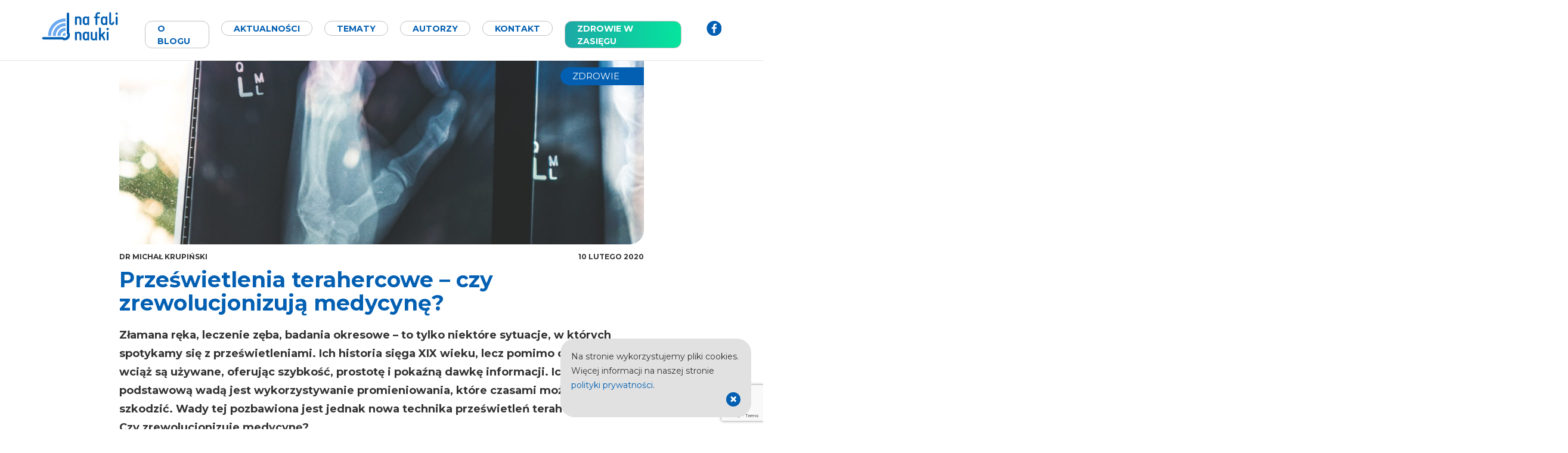

--- FILE ---
content_type: text/html; charset=UTF-8
request_url: https://nafalinauki.pl/przeswietlenia-terahercowe-czy-zrewolucjonizuja-medycyne/
body_size: 14448
content:

<!DOCTYPE html>
<html lang="pl-PL">
<head>

	    	<title>Prześwietlenia terahercowe – czy zrewolucjonizują medycynę?</title>
    
	<meta charset="UTF-8" />
	<meta name="viewport" content="width=device-width, initial-scale=1">
	 <meta name="google-site-verification" content="GexBR8atsUd0vHcO8UiM3HJpfHKy7xSaF45O10CXcKo">
	
	<link rel="shortcut icon" href="https://nafalinauki.pl/wp-content/themes/na-fali-nauki/images/favicon.ico" type="image/x-icon" />

	<link href="https://fonts.googleapis.com/css?family=Montserrat:400,700&display=swap&subset=latin-ext" rel="stylesheet">
	
	<meta name='robots' content='index, follow, max-image-preview:large, max-snippet:-1, max-video-preview:-1' />

	<!-- This site is optimized with the Yoast SEO plugin v22.9 - https://yoast.com/wordpress/plugins/seo/ -->
	<meta name="description" content="Prześwietlenia terahercowe – czym są? Co ważne, promieniowanie terahercowe jest niejonizujące. Oznacza to, że nie uszkadza komórek." />
	<link rel="canonical" href="https://nafalinauki.pl/przeswietlenia-terahercowe-czy-zrewolucjonizuja-medycyne/" />
	<meta property="og:locale" content="pl_PL" />
	<meta property="og:type" content="article" />
	<meta property="og:title" content="Prześwietlenia terahercowe – czy zrewolucjonizują medycynę?" />
	<meta property="og:description" content="Prześwietlenia terahercowe – czym są? Co ważne, promieniowanie terahercowe jest niejonizujące. Oznacza to, że nie uszkadza komórek." />
	<meta property="og:url" content="https://nafalinauki.pl/przeswietlenia-terahercowe-czy-zrewolucjonizuja-medycyne/" />
	<meta property="article:published_time" content="2020-02-10T12:04:38+00:00" />
	<meta property="article:modified_time" content="2020-02-10T12:08:19+00:00" />
	<meta property="og:image" content="https://nafalinauki.pl/wp-content/uploads/2020/02/owen-beard-DK8jXx1B-1c-unsplash2-960x1200.jpg" />
	<meta property="og:image:width" content="960" />
	<meta property="og:image:height" content="1200" />
	<meta property="og:image:type" content="image/jpeg" />
	<meta name="author" content="Faraday" />
	<meta name="twitter:card" content="summary_large_image" />
	<meta name="twitter:label1" content="Napisane przez" />
	<meta name="twitter:data1" content="Faraday" />
	<meta name="twitter:label2" content="Szacowany czas czytania" />
	<meta name="twitter:data2" content="5 minut" />
	<script type="application/ld+json" class="yoast-schema-graph">{"@context":"https://schema.org","@graph":[{"@type":"WebPage","@id":"https://nafalinauki.pl/przeswietlenia-terahercowe-czy-zrewolucjonizuja-medycyne/","url":"https://nafalinauki.pl/przeswietlenia-terahercowe-czy-zrewolucjonizuja-medycyne/","name":"Prześwietlenia terahercowe – czy zrewolucjonizują medycynę?","isPartOf":{"@id":"https://nafalinauki.pl/#website"},"primaryImageOfPage":{"@id":"https://nafalinauki.pl/przeswietlenia-terahercowe-czy-zrewolucjonizuja-medycyne/#primaryimage"},"image":{"@id":"https://nafalinauki.pl/przeswietlenia-terahercowe-czy-zrewolucjonizuja-medycyne/#primaryimage"},"thumbnailUrl":"https://nafalinauki.pl/wp-content/uploads/2020/02/owen-beard-DK8jXx1B-1c-unsplash2.jpg","datePublished":"2020-02-10T12:04:38+00:00","dateModified":"2020-02-10T12:08:19+00:00","author":{"@id":"https://nafalinauki.pl/#/schema/person/92d886005d00208fae8c61064555d05f"},"description":"Prześwietlenia terahercowe – czym są? Co ważne, promieniowanie terahercowe jest niejonizujące. Oznacza to, że nie uszkadza komórek.","breadcrumb":{"@id":"https://nafalinauki.pl/przeswietlenia-terahercowe-czy-zrewolucjonizuja-medycyne/#breadcrumb"},"inLanguage":"pl-PL","potentialAction":[{"@type":"ReadAction","target":["https://nafalinauki.pl/przeswietlenia-terahercowe-czy-zrewolucjonizuja-medycyne/"]}]},{"@type":"ImageObject","inLanguage":"pl-PL","@id":"https://nafalinauki.pl/przeswietlenia-terahercowe-czy-zrewolucjonizuja-medycyne/#primaryimage","url":"https://nafalinauki.pl/wp-content/uploads/2020/02/owen-beard-DK8jXx1B-1c-unsplash2.jpg","contentUrl":"https://nafalinauki.pl/wp-content/uploads/2020/02/owen-beard-DK8jXx1B-1c-unsplash2.jpg","width":3448,"height":4310},{"@type":"BreadcrumbList","@id":"https://nafalinauki.pl/przeswietlenia-terahercowe-czy-zrewolucjonizuja-medycyne/#breadcrumb","itemListElement":[{"@type":"ListItem","position":1,"name":"Strona główna","item":"https://nafalinauki.pl/"},{"@type":"ListItem","position":2,"name":"Prześwietlenia terahercowe – czy zrewolucjonizują medycynę?"}]},{"@type":"WebSite","@id":"https://nafalinauki.pl/#website","url":"https://nafalinauki.pl/","name":"","description":"Wszystko na temat promieniowania, rozwoju technologii telekomunikacyjnej, sieci 5G, nowoczesnych urządzeń oraz zdrowia.","potentialAction":[{"@type":"SearchAction","target":{"@type":"EntryPoint","urlTemplate":"https://nafalinauki.pl/?s={search_term_string}"},"query-input":"required name=search_term_string"}],"inLanguage":"pl-PL"},{"@type":"Person","@id":"https://nafalinauki.pl/#/schema/person/92d886005d00208fae8c61064555d05f","name":"Faraday","image":{"@type":"ImageObject","inLanguage":"pl-PL","@id":"https://nafalinauki.pl/#/schema/person/image/","url":"https://secure.gravatar.com/avatar/551bc2394fedc173c0db8c9c8216ffa3?s=96&d=mm&r=g","contentUrl":"https://secure.gravatar.com/avatar/551bc2394fedc173c0db8c9c8216ffa3?s=96&d=mm&r=g","caption":"Faraday"},"url":"https://nafalinauki.pl/author/faraday/"}]}</script>
	<!-- / Yoast SEO plugin. -->


		<!-- This site uses the Google Analytics by MonsterInsights plugin v9.11.1 - Using Analytics tracking - https://www.monsterinsights.com/ -->
							<script src="//www.googletagmanager.com/gtag/js?id=G-Y54R6FNGCB"  data-cfasync="false" data-wpfc-render="false" type="text/javascript" async></script>
			<script data-cfasync="false" data-wpfc-render="false" type="text/javascript">
				var mi_version = '9.11.1';
				var mi_track_user = true;
				var mi_no_track_reason = '';
								var MonsterInsightsDefaultLocations = {"page_location":"https:\/\/nafalinauki.pl\/przeswietlenia-terahercowe-czy-zrewolucjonizuja-medycyne\/"};
								if ( typeof MonsterInsightsPrivacyGuardFilter === 'function' ) {
					var MonsterInsightsLocations = (typeof MonsterInsightsExcludeQuery === 'object') ? MonsterInsightsPrivacyGuardFilter( MonsterInsightsExcludeQuery ) : MonsterInsightsPrivacyGuardFilter( MonsterInsightsDefaultLocations );
				} else {
					var MonsterInsightsLocations = (typeof MonsterInsightsExcludeQuery === 'object') ? MonsterInsightsExcludeQuery : MonsterInsightsDefaultLocations;
				}

								var disableStrs = [
										'ga-disable-G-Y54R6FNGCB',
									];

				/* Function to detect opted out users */
				function __gtagTrackerIsOptedOut() {
					for (var index = 0; index < disableStrs.length; index++) {
						if (document.cookie.indexOf(disableStrs[index] + '=true') > -1) {
							return true;
						}
					}

					return false;
				}

				/* Disable tracking if the opt-out cookie exists. */
				if (__gtagTrackerIsOptedOut()) {
					for (var index = 0; index < disableStrs.length; index++) {
						window[disableStrs[index]] = true;
					}
				}

				/* Opt-out function */
				function __gtagTrackerOptout() {
					for (var index = 0; index < disableStrs.length; index++) {
						document.cookie = disableStrs[index] + '=true; expires=Thu, 31 Dec 2099 23:59:59 UTC; path=/';
						window[disableStrs[index]] = true;
					}
				}

				if ('undefined' === typeof gaOptout) {
					function gaOptout() {
						__gtagTrackerOptout();
					}
				}
								window.dataLayer = window.dataLayer || [];

				window.MonsterInsightsDualTracker = {
					helpers: {},
					trackers: {},
				};
				if (mi_track_user) {
					function __gtagDataLayer() {
						dataLayer.push(arguments);
					}

					function __gtagTracker(type, name, parameters) {
						if (!parameters) {
							parameters = {};
						}

						if (parameters.send_to) {
							__gtagDataLayer.apply(null, arguments);
							return;
						}

						if (type === 'event') {
														parameters.send_to = monsterinsights_frontend.v4_id;
							var hookName = name;
							if (typeof parameters['event_category'] !== 'undefined') {
								hookName = parameters['event_category'] + ':' + name;
							}

							if (typeof MonsterInsightsDualTracker.trackers[hookName] !== 'undefined') {
								MonsterInsightsDualTracker.trackers[hookName](parameters);
							} else {
								__gtagDataLayer('event', name, parameters);
							}
							
						} else {
							__gtagDataLayer.apply(null, arguments);
						}
					}

					__gtagTracker('js', new Date());
					__gtagTracker('set', {
						'developer_id.dZGIzZG': true,
											});
					if ( MonsterInsightsLocations.page_location ) {
						__gtagTracker('set', MonsterInsightsLocations);
					}
										__gtagTracker('config', 'G-Y54R6FNGCB', {"forceSSL":"true","link_attribution":"true"} );
										window.gtag = __gtagTracker;										(function () {
						/* https://developers.google.com/analytics/devguides/collection/analyticsjs/ */
						/* ga and __gaTracker compatibility shim. */
						var noopfn = function () {
							return null;
						};
						var newtracker = function () {
							return new Tracker();
						};
						var Tracker = function () {
							return null;
						};
						var p = Tracker.prototype;
						p.get = noopfn;
						p.set = noopfn;
						p.send = function () {
							var args = Array.prototype.slice.call(arguments);
							args.unshift('send');
							__gaTracker.apply(null, args);
						};
						var __gaTracker = function () {
							var len = arguments.length;
							if (len === 0) {
								return;
							}
							var f = arguments[len - 1];
							if (typeof f !== 'object' || f === null || typeof f.hitCallback !== 'function') {
								if ('send' === arguments[0]) {
									var hitConverted, hitObject = false, action;
									if ('event' === arguments[1]) {
										if ('undefined' !== typeof arguments[3]) {
											hitObject = {
												'eventAction': arguments[3],
												'eventCategory': arguments[2],
												'eventLabel': arguments[4],
												'value': arguments[5] ? arguments[5] : 1,
											}
										}
									}
									if ('pageview' === arguments[1]) {
										if ('undefined' !== typeof arguments[2]) {
											hitObject = {
												'eventAction': 'page_view',
												'page_path': arguments[2],
											}
										}
									}
									if (typeof arguments[2] === 'object') {
										hitObject = arguments[2];
									}
									if (typeof arguments[5] === 'object') {
										Object.assign(hitObject, arguments[5]);
									}
									if ('undefined' !== typeof arguments[1].hitType) {
										hitObject = arguments[1];
										if ('pageview' === hitObject.hitType) {
											hitObject.eventAction = 'page_view';
										}
									}
									if (hitObject) {
										action = 'timing' === arguments[1].hitType ? 'timing_complete' : hitObject.eventAction;
										hitConverted = mapArgs(hitObject);
										__gtagTracker('event', action, hitConverted);
									}
								}
								return;
							}

							function mapArgs(args) {
								var arg, hit = {};
								var gaMap = {
									'eventCategory': 'event_category',
									'eventAction': 'event_action',
									'eventLabel': 'event_label',
									'eventValue': 'event_value',
									'nonInteraction': 'non_interaction',
									'timingCategory': 'event_category',
									'timingVar': 'name',
									'timingValue': 'value',
									'timingLabel': 'event_label',
									'page': 'page_path',
									'location': 'page_location',
									'title': 'page_title',
									'referrer' : 'page_referrer',
								};
								for (arg in args) {
																		if (!(!args.hasOwnProperty(arg) || !gaMap.hasOwnProperty(arg))) {
										hit[gaMap[arg]] = args[arg];
									} else {
										hit[arg] = args[arg];
									}
								}
								return hit;
							}

							try {
								f.hitCallback();
							} catch (ex) {
							}
						};
						__gaTracker.create = newtracker;
						__gaTracker.getByName = newtracker;
						__gaTracker.getAll = function () {
							return [];
						};
						__gaTracker.remove = noopfn;
						__gaTracker.loaded = true;
						window['__gaTracker'] = __gaTracker;
					})();
									} else {
										console.log("");
					(function () {
						function __gtagTracker() {
							return null;
						}

						window['__gtagTracker'] = __gtagTracker;
						window['gtag'] = __gtagTracker;
					})();
									}
			</script>
							<!-- / Google Analytics by MonsterInsights -->
		<link rel='stylesheet' id='wp-block-library-css' href='https://nafalinauki.pl/wp-includes/css/dist/block-library/style.min.css?ver=6.5.7' type='text/css' media='all' />
<style id='classic-theme-styles-inline-css' type='text/css'>
/*! This file is auto-generated */
.wp-block-button__link{color:#fff;background-color:#32373c;border-radius:9999px;box-shadow:none;text-decoration:none;padding:calc(.667em + 2px) calc(1.333em + 2px);font-size:1.125em}.wp-block-file__button{background:#32373c;color:#fff;text-decoration:none}
</style>
<style id='global-styles-inline-css' type='text/css'>
body{--wp--preset--color--black: #000000;--wp--preset--color--cyan-bluish-gray: #abb8c3;--wp--preset--color--white: #ffffff;--wp--preset--color--pale-pink: #f78da7;--wp--preset--color--vivid-red: #cf2e2e;--wp--preset--color--luminous-vivid-orange: #ff6900;--wp--preset--color--luminous-vivid-amber: #fcb900;--wp--preset--color--light-green-cyan: #7bdcb5;--wp--preset--color--vivid-green-cyan: #00d084;--wp--preset--color--pale-cyan-blue: #8ed1fc;--wp--preset--color--vivid-cyan-blue: #0693e3;--wp--preset--color--vivid-purple: #9b51e0;--wp--preset--gradient--vivid-cyan-blue-to-vivid-purple: linear-gradient(135deg,rgba(6,147,227,1) 0%,rgb(155,81,224) 100%);--wp--preset--gradient--light-green-cyan-to-vivid-green-cyan: linear-gradient(135deg,rgb(122,220,180) 0%,rgb(0,208,130) 100%);--wp--preset--gradient--luminous-vivid-amber-to-luminous-vivid-orange: linear-gradient(135deg,rgba(252,185,0,1) 0%,rgba(255,105,0,1) 100%);--wp--preset--gradient--luminous-vivid-orange-to-vivid-red: linear-gradient(135deg,rgba(255,105,0,1) 0%,rgb(207,46,46) 100%);--wp--preset--gradient--very-light-gray-to-cyan-bluish-gray: linear-gradient(135deg,rgb(238,238,238) 0%,rgb(169,184,195) 100%);--wp--preset--gradient--cool-to-warm-spectrum: linear-gradient(135deg,rgb(74,234,220) 0%,rgb(151,120,209) 20%,rgb(207,42,186) 40%,rgb(238,44,130) 60%,rgb(251,105,98) 80%,rgb(254,248,76) 100%);--wp--preset--gradient--blush-light-purple: linear-gradient(135deg,rgb(255,206,236) 0%,rgb(152,150,240) 100%);--wp--preset--gradient--blush-bordeaux: linear-gradient(135deg,rgb(254,205,165) 0%,rgb(254,45,45) 50%,rgb(107,0,62) 100%);--wp--preset--gradient--luminous-dusk: linear-gradient(135deg,rgb(255,203,112) 0%,rgb(199,81,192) 50%,rgb(65,88,208) 100%);--wp--preset--gradient--pale-ocean: linear-gradient(135deg,rgb(255,245,203) 0%,rgb(182,227,212) 50%,rgb(51,167,181) 100%);--wp--preset--gradient--electric-grass: linear-gradient(135deg,rgb(202,248,128) 0%,rgb(113,206,126) 100%);--wp--preset--gradient--midnight: linear-gradient(135deg,rgb(2,3,129) 0%,rgb(40,116,252) 100%);--wp--preset--font-size--small: 13px;--wp--preset--font-size--medium: 20px;--wp--preset--font-size--large: 36px;--wp--preset--font-size--x-large: 42px;--wp--preset--spacing--20: 0.44rem;--wp--preset--spacing--30: 0.67rem;--wp--preset--spacing--40: 1rem;--wp--preset--spacing--50: 1.5rem;--wp--preset--spacing--60: 2.25rem;--wp--preset--spacing--70: 3.38rem;--wp--preset--spacing--80: 5.06rem;--wp--preset--shadow--natural: 6px 6px 9px rgba(0, 0, 0, 0.2);--wp--preset--shadow--deep: 12px 12px 50px rgba(0, 0, 0, 0.4);--wp--preset--shadow--sharp: 6px 6px 0px rgba(0, 0, 0, 0.2);--wp--preset--shadow--outlined: 6px 6px 0px -3px rgba(255, 255, 255, 1), 6px 6px rgba(0, 0, 0, 1);--wp--preset--shadow--crisp: 6px 6px 0px rgba(0, 0, 0, 1);}:where(.is-layout-flex){gap: 0.5em;}:where(.is-layout-grid){gap: 0.5em;}body .is-layout-flex{display: flex;}body .is-layout-flex{flex-wrap: wrap;align-items: center;}body .is-layout-flex > *{margin: 0;}body .is-layout-grid{display: grid;}body .is-layout-grid > *{margin: 0;}:where(.wp-block-columns.is-layout-flex){gap: 2em;}:where(.wp-block-columns.is-layout-grid){gap: 2em;}:where(.wp-block-post-template.is-layout-flex){gap: 1.25em;}:where(.wp-block-post-template.is-layout-grid){gap: 1.25em;}.has-black-color{color: var(--wp--preset--color--black) !important;}.has-cyan-bluish-gray-color{color: var(--wp--preset--color--cyan-bluish-gray) !important;}.has-white-color{color: var(--wp--preset--color--white) !important;}.has-pale-pink-color{color: var(--wp--preset--color--pale-pink) !important;}.has-vivid-red-color{color: var(--wp--preset--color--vivid-red) !important;}.has-luminous-vivid-orange-color{color: var(--wp--preset--color--luminous-vivid-orange) !important;}.has-luminous-vivid-amber-color{color: var(--wp--preset--color--luminous-vivid-amber) !important;}.has-light-green-cyan-color{color: var(--wp--preset--color--light-green-cyan) !important;}.has-vivid-green-cyan-color{color: var(--wp--preset--color--vivid-green-cyan) !important;}.has-pale-cyan-blue-color{color: var(--wp--preset--color--pale-cyan-blue) !important;}.has-vivid-cyan-blue-color{color: var(--wp--preset--color--vivid-cyan-blue) !important;}.has-vivid-purple-color{color: var(--wp--preset--color--vivid-purple) !important;}.has-black-background-color{background-color: var(--wp--preset--color--black) !important;}.has-cyan-bluish-gray-background-color{background-color: var(--wp--preset--color--cyan-bluish-gray) !important;}.has-white-background-color{background-color: var(--wp--preset--color--white) !important;}.has-pale-pink-background-color{background-color: var(--wp--preset--color--pale-pink) !important;}.has-vivid-red-background-color{background-color: var(--wp--preset--color--vivid-red) !important;}.has-luminous-vivid-orange-background-color{background-color: var(--wp--preset--color--luminous-vivid-orange) !important;}.has-luminous-vivid-amber-background-color{background-color: var(--wp--preset--color--luminous-vivid-amber) !important;}.has-light-green-cyan-background-color{background-color: var(--wp--preset--color--light-green-cyan) !important;}.has-vivid-green-cyan-background-color{background-color: var(--wp--preset--color--vivid-green-cyan) !important;}.has-pale-cyan-blue-background-color{background-color: var(--wp--preset--color--pale-cyan-blue) !important;}.has-vivid-cyan-blue-background-color{background-color: var(--wp--preset--color--vivid-cyan-blue) !important;}.has-vivid-purple-background-color{background-color: var(--wp--preset--color--vivid-purple) !important;}.has-black-border-color{border-color: var(--wp--preset--color--black) !important;}.has-cyan-bluish-gray-border-color{border-color: var(--wp--preset--color--cyan-bluish-gray) !important;}.has-white-border-color{border-color: var(--wp--preset--color--white) !important;}.has-pale-pink-border-color{border-color: var(--wp--preset--color--pale-pink) !important;}.has-vivid-red-border-color{border-color: var(--wp--preset--color--vivid-red) !important;}.has-luminous-vivid-orange-border-color{border-color: var(--wp--preset--color--luminous-vivid-orange) !important;}.has-luminous-vivid-amber-border-color{border-color: var(--wp--preset--color--luminous-vivid-amber) !important;}.has-light-green-cyan-border-color{border-color: var(--wp--preset--color--light-green-cyan) !important;}.has-vivid-green-cyan-border-color{border-color: var(--wp--preset--color--vivid-green-cyan) !important;}.has-pale-cyan-blue-border-color{border-color: var(--wp--preset--color--pale-cyan-blue) !important;}.has-vivid-cyan-blue-border-color{border-color: var(--wp--preset--color--vivid-cyan-blue) !important;}.has-vivid-purple-border-color{border-color: var(--wp--preset--color--vivid-purple) !important;}.has-vivid-cyan-blue-to-vivid-purple-gradient-background{background: var(--wp--preset--gradient--vivid-cyan-blue-to-vivid-purple) !important;}.has-light-green-cyan-to-vivid-green-cyan-gradient-background{background: var(--wp--preset--gradient--light-green-cyan-to-vivid-green-cyan) !important;}.has-luminous-vivid-amber-to-luminous-vivid-orange-gradient-background{background: var(--wp--preset--gradient--luminous-vivid-amber-to-luminous-vivid-orange) !important;}.has-luminous-vivid-orange-to-vivid-red-gradient-background{background: var(--wp--preset--gradient--luminous-vivid-orange-to-vivid-red) !important;}.has-very-light-gray-to-cyan-bluish-gray-gradient-background{background: var(--wp--preset--gradient--very-light-gray-to-cyan-bluish-gray) !important;}.has-cool-to-warm-spectrum-gradient-background{background: var(--wp--preset--gradient--cool-to-warm-spectrum) !important;}.has-blush-light-purple-gradient-background{background: var(--wp--preset--gradient--blush-light-purple) !important;}.has-blush-bordeaux-gradient-background{background: var(--wp--preset--gradient--blush-bordeaux) !important;}.has-luminous-dusk-gradient-background{background: var(--wp--preset--gradient--luminous-dusk) !important;}.has-pale-ocean-gradient-background{background: var(--wp--preset--gradient--pale-ocean) !important;}.has-electric-grass-gradient-background{background: var(--wp--preset--gradient--electric-grass) !important;}.has-midnight-gradient-background{background: var(--wp--preset--gradient--midnight) !important;}.has-small-font-size{font-size: var(--wp--preset--font-size--small) !important;}.has-medium-font-size{font-size: var(--wp--preset--font-size--medium) !important;}.has-large-font-size{font-size: var(--wp--preset--font-size--large) !important;}.has-x-large-font-size{font-size: var(--wp--preset--font-size--x-large) !important;}
.wp-block-navigation a:where(:not(.wp-element-button)){color: inherit;}
:where(.wp-block-post-template.is-layout-flex){gap: 1.25em;}:where(.wp-block-post-template.is-layout-grid){gap: 1.25em;}
:where(.wp-block-columns.is-layout-flex){gap: 2em;}:where(.wp-block-columns.is-layout-grid){gap: 2em;}
.wp-block-pullquote{font-size: 1.5em;line-height: 1.6;}
</style>
<link rel='stylesheet' id='contact-form-7-css' href='https://nafalinauki.pl/wp-content/plugins/contact-form-7/includes/css/styles.css?ver=5.9.6' type='text/css' media='all' />
<link rel='stylesheet' id='styles-css' href='https://nafalinauki.pl/wp-content/themes/na-fali-nauki/dist/css/style.css?ver=6.5.7' type='text/css' media='all' />
<script type="text/javascript" src="https://nafalinauki.pl/wp-content/plugins/google-analytics-for-wordpress/assets/js/frontend-gtag.min.js?ver=9.11.1" id="monsterinsights-frontend-script-js" async="async" data-wp-strategy="async"></script>
<script data-cfasync="false" data-wpfc-render="false" type="text/javascript" id='monsterinsights-frontend-script-js-extra'>/* <![CDATA[ */
var monsterinsights_frontend = {"js_events_tracking":"true","download_extensions":"doc,pdf,ppt,zip,xls,docx,pptx,xlsx","inbound_paths":"[{\"path\":\"\\\/go\\\/\",\"label\":\"affiliate\"},{\"path\":\"\\\/recommend\\\/\",\"label\":\"affiliate\"}]","home_url":"https:\/\/nafalinauki.pl","hash_tracking":"false","v4_id":"G-Y54R6FNGCB"};/* ]]> */
</script>
<script type="text/javascript" src="https://nafalinauki.pl/wp-content/themes/na-fali-nauki/dist/js/libs.js?ver=1" id="libs-js"></script>
<link rel="https://api.w.org/" href="https://nafalinauki.pl/wp-json/" /><link rel="alternate" type="application/json" href="https://nafalinauki.pl/wp-json/wp/v2/posts/931" /><link rel="alternate" type="application/json+oembed" href="https://nafalinauki.pl/wp-json/oembed/1.0/embed?url=https%3A%2F%2Fnafalinauki.pl%2Fprzeswietlenia-terahercowe-czy-zrewolucjonizuja-medycyne%2F" />
<link rel="alternate" type="text/xml+oembed" href="https://nafalinauki.pl/wp-json/oembed/1.0/embed?url=https%3A%2F%2Fnafalinauki.pl%2Fprzeswietlenia-terahercowe-czy-zrewolucjonizuja-medycyne%2F&#038;format=xml" />
		<style type="text/css" id="wp-custom-css">
			
#menu-item-4714 a{
	color: #ffffff !important;
	background: rgb(28,168,166);
	background: linear-gradient(90deg, rgba(28,168,166,1) 0%, rgba(5,229,157,1) 100%);
}

#zwz-baner{
	display: block;
	width: 100%;
	margin-bottom: 20px;
	margin-top: 40px;
}

#zwz-desktop{
	display: block;
}

#zwz-mobile{
	display: none;
}

#header{
	margin-bottom: 20px;
}

#header + div.wrapper{
	margin-top: 80px;
}

@media (max-width:767px) {
	#zwz-baner{
		margin-top: 20px;
	}
	
	#zwz-desktop{
		display: none;
	}

	#zwz-mobile{
		display: block;
	}
	
	#menu-item-4714 a{
		padding-left: 0;
		padding-right: 0;
	}
}		</style>
			<!-- Google Tag Manager -->
<script>(function(w,d,s,l,i){w[l]=w[l]||[];w[l].push({'gtm.start':
new Date().getTime(),event:'gtm.js'});var f=d.getElementsByTagName(s)[0],
j=d.createElement(s),dl=l!='dataLayer'?'&l='+l:'';j.async=true;j.src=
'https://www.googletagmanager.com/gtm.js?id='+i+dl;f.parentNode.insertBefore(j,f);
})(window,document,'script','dataLayer','GTM-KXXTN6H');</script>
<!-- End Google Tag Manager -->

</head>
<body class="post-template-default single single-post postid-931 single-format-standard">
<!-- Google Tag Manager (noscript) -->
<noscript><iframe src="https://www.googletagmanager.com/ns.html?id=GTM-KXXTN6H"
height="0" width="0" style="display:none;visibility:hidden"></iframe></noscript>
<!-- End Google Tag Manager (noscript) -->
<header id="header" class="one left">

	<div class="wrapper">
		
				<h2 class="left logo">
			<a href="https://nafalinauki.pl/"></a>
		</h2>

		<nav id="access" class="" role="navigation">

			<ul id="menu" class="menu"><li id="menu-item-16" class="menu-item menu-item-type-post_type menu-item-object-page current-post-parent menu-item-16"><a href="https://nafalinauki.pl/o-blogu/">O blogu</a></li>
<li id="menu-item-1526" class="menu-item menu-item-type-custom menu-item-object-custom menu-item-1526"><a href="https://nafalinauki.pl/aktualnosci/">Aktualności</a></li>
<li id="menu-item-24" class="menu-item menu-item-type-custom menu-item-object-custom menu-item-has-children menu-item-24"><a href="#">Tematy</a>
<ul class="sub-menu">
	<li id="menu-item-23" class="menu-item menu-item-type-taxonomy menu-item-object-category current-post-ancestor current-menu-parent current-post-parent menu-item-23"><a href="https://nafalinauki.pl/category/zdrowie/">Zdrowie</a></li>
	<li id="menu-item-20" class="menu-item menu-item-type-taxonomy menu-item-object-category menu-item-20"><a href="https://nafalinauki.pl/category/nauka/">Nauka</a></li>
	<li id="menu-item-22" class="menu-item menu-item-type-taxonomy menu-item-object-category menu-item-22"><a href="https://nafalinauki.pl/category/technologia/">Technologia</a></li>
	<li id="menu-item-21" class="menu-item menu-item-type-taxonomy menu-item-object-category menu-item-21"><a href="https://nafalinauki.pl/category/srodowisko/">Środowisko</a></li>
</ul>
</li>
<li id="menu-item-19" class="menu-item menu-item-type-custom menu-item-object-custom menu-item-19"><a href="https://nafalinauki.pl/autorzy">Autorzy</a></li>
<li id="menu-item-15" class="menu-item menu-item-type-post_type menu-item-object-page menu-item-15"><a href="https://nafalinauki.pl/kontakt/">Kontakt</a></li>
<li id="menu-item-4714" class="menu-item menu-item-type-custom menu-item-object-custom menu-item-4714"><a href="https://zdrowie.nafalinauki.pl">Zdrowie w zasięgu</a></li>
</ul>
		</nav>
		

		<span class="search-wrapper">
						<a class="facebook " target="_blank" href="https://www.facebook.com/nafalinauki/" class="facebook">facebook</a>
		</span>

		<button class="hamburger right"><span></span><span></span><span></span></button>

	</div>

</header>

<div class="wrapper">

	<main id="content" class="one left">

<div id="fb-root"></div>

<script async defer crossorigin="anonymous" src="https://connect.facebook.net/pl_PL/sdk.js#xfbml=1&version=v3.3&appId=561805380501508&autoLogAppEvents=1"></script>

<script>

	window.twttr = (function(d, s, id) {
	  var js, fjs = d.getElementsByTagName(s)[0],
	    t = window.twttr || {};
	  if (d.getElementById(id)) return t;
	  js = d.createElement(s);
	  js.id = id;
	  js.src = "https://platform.twitter.com/widgets.js";
	  fjs.parentNode.insertBefore(js, fjs);

	  t._e = [];
	  t.ready = function(f) {
	    t._e.push(f);
	  };

	  return t;
	}(document, "script", "twitter-wjs"));

</script>

<article class="one left">

	
	<figure class="post-thumbnail one left">
		
		<img width="1200" height="450" src="https://nafalinauki.pl/wp-content/uploads/2020/02/owen-beard-DK8jXx1B-1c-unsplash2-1200x450.jpg" class="attachment-wide-thumbnail size-wide-thumbnail wp-post-image" alt="" decoding="async" fetchpriority="high" />
		<figcaption>
			
			<a href="https://nafalinauki.pl/category/zdrowie/">Zdrowie</a>
		</figcaption>

	</figure>

	
	<header class="one left post-header">

		<span class="post-author left">
			
			<b>dr Michał Krupiński</b>

		</span>

		<span class="right post-date">
			
			10 lutego 2020
		</span>
	
		<h1 class="one left post-title">Prześwietlenia terahercowe – czy zrewolucjonizują medycynę?</h1>
	
	</header>

	<section class="one left post-content wyswig">

		
<p><strong>Złamana
ręka, leczenie zęba, badania okresowe – to tylko niektóre sytuacje, w&nbsp;których
spotykamy się z&nbsp;prześwietleniami. Ich historia sięga XIX wieku, lecz pomimo długiego
stażu wciąż są używane, oferując szybkość, prostotę i&nbsp;pokaźną dawkę informacji.
Ich podstawową wadą jest wykorzystywanie promieniowania, które czasami może nam
szkodzić. Wady tej pozbawiona jest jednak nowa technika prześwietleń terahercowych.
Czy zrewolucjonizuje medycynę?</strong></p>



<p>W 1895 Wilhelm Röntgen odkrył promieniowanie X, które później zostało nazwane od jego nazwiska „rentgenowskim”. Badając jego własności, Röntgen szybko zauważył, że może być wykorzystane do prześwietleń ludzkiego ciała, a&nbsp;jedno z&nbsp;pierwszych zdjęć RTG obrazujących rękę jego żony (patrz poniżej) jest do dziś jednym z&nbsp;najbardziej rozpoznawalnych i&nbsp;kultowych zdjęć medycznych.</p>



<figure class="wp-block-image"><img decoding="async" width="371" height="548" src="https://nafalinauki.pl/wp-content/uploads/2020/02/Obraz1.png" alt="" class="wp-image-932"/></figure>



<p><em>Zdjęcie rentgenowskie lewej ręki Anny Berthy Ludwig – żony Wilhelma Röntgena</em>  <em>konane w&nbsp;1895 roku. (źródło: wikipedia)</em> </p>



<p>Prostota tej techniki
jest wręcz urzekająca. Z&nbsp;jednej strony pacjenta umieszcza się lampę
wytwarzającą promieniowanie X. Promieniowanie przechodząc przez ciało jest częściowo
pochłaniane, przy czym stopień absorpcji zależy od składu pierwiastkowego i
gęstości ośrodka, przez który przechodzi. Na przykład mięśnie słabo pochłaniają
promieniowanie, kości znacznie lepiej, a&nbsp;wszelkie metalowe elementy, np. stenty,
najlepiej. Dzięki temu na ekranie znajdującym z&nbsp;się drugiej strony pacjenta uwidaczniane
są szczegóły wnętrza jego ciała.</p>



<p><strong>Niestety
jest jeden problem…</strong></p>



<p>Technika RTG posiada
potężną wadę – wykorzystuje promieniowanie jonizujące, czyli takie, które może
uszkadzać komórki. Z&nbsp;tego powodu liczba i&nbsp;długość prześwietleń są ograniczane,
a personel medyczny biorący udział w&nbsp;badaniach RTG jest w&nbsp;odpowiedni sposób zabezpieczany.
Odpowiednie filtry i&nbsp;osłony chronią również pacjenta, aby pochłonięta dawka
promieniowania była jak najmniejsza, a&nbsp;samo promieniowanie skierowane tylko w
wybrany fragment ciała pacjenta. Prześwietleń nie powinny także wykonywać
kobiety w&nbsp;ciąży.</p>



<p>Czy możemy tego
problemu uniknąć? Owszem. Znane są współcześnie techniki obrazowania
medycznego, które w&nbsp;nieinwazyjny sposób są w&nbsp;stanie ukazać wnętrze pacjenta.
Zaliczamy do nich np. ultrasonografię (USG) i&nbsp;obrazowanie metodą rezonansu
magnetycznego (MRI). Żadna z&nbsp;nich nie jest jednak tak szybka i&nbsp;prosta jak
poczciwe RTG. Od kilkunastu lat intensywnie rozwijany jest więc nowy typ
prześwietleń – obrazowanie za pomocą fal terahercowych.</p>



<p><strong>Fale
terahercowe – a&nbsp;co to takiego?</strong></p>



<p>Fale terahercowe
(THF) to fale elektromagnetyczne o&nbsp;częstotliwości pomiędzy 300 GHz a&nbsp;3 THz. Mieszczą
się one pomiędzy mikrofalami a&nbsp;promieniowaniem podczerwonym i&nbsp;mogą być uznane
za wysokoczęstotliwościowego „kuzyna” fal radiowych używanych w&nbsp;transmisji
komórkowej i&nbsp;Wi-Fi. Dotychczas były wykorzystywane jedynie przez astronomów
obserwujących odległe zakątki wszechświata. Ich unikalne własności sprawiają
jednak, że nadają się również do prześwietleń.</p>



<p>Co ważne, promieniowanie
terahercowe jest niejonizujące. Oznacza to, że nie uszkadza komórek, tak jak to
robią promienie X. Dodatkowo fale THF są mocno tłumione przez wodę, dlatego
dobrze nadają się do obrazowania miękkich tkanek w&nbsp;ciele człowieka, składających
się głównie z&nbsp;H<sub>2</sub>O. Pozwalają np. na uwidocznienie guzów
nowotworowych, które wiążą się ze zmianą ukrwienia okolicznych tkanek, co
pociąga za sobą zmiany zawartości wody. Klasyczne prześwietlenie RTG nie daje
takiej możliwości.</p>



<h2 class="wp-block-heading"><strong>Zobacz
więcej dzięki THF</strong></h2>



<p>Obrazowanie za pomocą
fal THF zostało po raz pierwszy wykonane w&nbsp;roku 1995 w&nbsp;USA [1], a&nbsp;pierwszym
prześwietlonym obiektem był liść (patrz poniżej). Zdjęcie ukazywało użyłkowanie
i proces utraty wody podczas wysychania. Cóż, nie jest to może imponujący
obraz, ale dał nadzieję, że podobnie jak żyłki liścia będziemy w&nbsp;stanie
obrazować układ krwionośny człowieka.</p>



<p>Od lat 90. technika
ta mocno się rozwinęła. Pokazano m.in., że za jej pomocą można zobaczyć zmiany zawartości
tłuszczu oraz rozróżnić tkanki zdrowe od zainfekowanych w&nbsp;zakażeniu bakteryjnym
[2]. Udowodniono także, że nadaje się do obrazowania obrzęków oraz zmian w&nbsp;skórze
np. spowodowanych poparzeniem oraz do obserwacji procesu gojenia się ran i
tworzenia się blizn [3].</p>



<p>Wadami obecnych zdjęć THF jest niestety zaszumiony obraz, co związane jest z&nbsp;niedoskonałościami źródeł fal terahercowych. Sprawia to, że uzyskanie dobrej jakości zdjęcia zajmuje nawet do kilku minut, stwarzając oczywiste problemy – im dłuższy czas zbierania obrazu, tym dłużej pacjent musi wytrzymać bez ruchu. To jeden z&nbsp;powodów, dla których prześwietlenia terahercowe nie zastąpią tradycyjnych prześwietleń i&nbsp;zapewne używane będą tylko w&nbsp;specyficznych przypadkach.</p>



<figure class="wp-block-image"><img decoding="async" width="945" height="664" src="https://nafalinauki.pl/wp-content/uploads/2020/02/Obraz2.png" alt="" class="wp-image-933" srcset="https://nafalinauki.pl/wp-content/uploads/2020/02/Obraz2.png 945w, https://nafalinauki.pl/wp-content/uploads/2020/02/Obraz2-720x506.png 720w, https://nafalinauki.pl/wp-content/uploads/2020/02/Obraz2-768x540.png 768w" sizes="(max-width: 945px) 100vw, 945px" /></figure>



<p><em>Pierwsze prześwietlenie za pomocą fal terahercowych obrazujące rozkład wody w&nbsp;liściu świeżo zerwanym (po lewej) oraz po 48 godzinach od zerwania (po prawej) [1].</em></p>



<h2 class="wp-block-heading"><strong>Co
oprócz medycyny?</strong></h2>



<p>Medycyna to jednak nie wszystko. Fale THF mogą być również używane do prześwietlania przesyłek pocztowych lub bagaży, np. na lotniskach. W&nbsp;szczególności niektóre materiały wybuchowe i&nbsp;narkotyki bardzo mocno pochłaniają promieniowanie THF, co oznacza, że mogą zostać bardzo łatwo wykryte [4]. Podobnie jak w&nbsp;przypadku medycyny tego typu prześwietlenia mogą być świetnym uzupełnieniem klasycznych zdjęć RTG.</p>



<figure class="wp-block-image"><img loading="lazy" decoding="async" width="945" height="309" src="https://nafalinauki.pl/wp-content/uploads/2020/02/Obraz3.png" alt="" class="wp-image-934" srcset="https://nafalinauki.pl/wp-content/uploads/2020/02/Obraz3.png 945w, https://nafalinauki.pl/wp-content/uploads/2020/02/Obraz3-720x235.png 720w, https://nafalinauki.pl/wp-content/uploads/2020/02/Obraz3-768x251.png 768w" sizes="(max-width: 945px) 100vw, 945px" /></figure>



<p><em>Prześwietlenie terahercowe bagażu zawierającego dwa pistolety [4].</em></p>



<p>Obecnie testuje się także zastosowanie prześwietleń terahercowych w&nbsp;przemyśle spożywczym do wykrywania zanieczyszczeń oraz w&nbsp;przemyśle farmaceutycznym do kontroli tabletek, w&nbsp;szczególności jakości ich otoczek. Fale THF znajdują również zastosowanie w&nbsp;analizie dzieł sztuki i&nbsp;są zdolne odkrywać kolejne warstwy malarskie oraz rysunki ukryte pod warstwą farby. Archeolodzy również zaczynają korzystać z&nbsp;ich dobrodziejstw przy badaniu zawartości mumii i&nbsp;struktury glinianych zabytków archeologicznych [4]. A&nbsp;to zapewne dopiero początek przygody z&nbsp;wysokoczęstotliwościowym kuzynem fal radiowych.</p>



<p></p>



<h3 class="wp-block-heading">Źródła:</h3>



[1] B. B. Hu, M. C. Nuss,
“Imaging with Terahertz Waves”, <em>Optics Letters</em> 20 (1995) 1716-1718.
</p>



[2]
Q. Sun, Y. He, K. Liu, S. Fan, E.P. Parrott, Emma Pickwell-MacPherson
&#8222;Recent advances in terahertz technology for biomedical applications&#8221;
<em>Quant Imaging Med Surg</em> 7(3) (2017)
345-355.</p>



[3]
S. Fan, B.S. Ung, E.P. Parrott, V.P. Wallace, E. Pickwell-MacPherson, „In vivo
terahertz reflection imaging of human scars during and after the healing
proces” <em>J. Biophotonics</em> 10 (2016)
1143-1151.</p>



[4]
J. P. Guillet, B. Recur, L. Frederique, B. Bousquet, L. Canioni, I
Manek-Hönninger, P. Desbarats, P. Mounaix „Review of Terahertz Tomography
Techniques. Journal of
Infrared, Millimeter and Terahertz Waves”, <em>Springer
Verlag</em> 35 (4) (2014) 382-411.</p>

	</section>

	<section class="social-plugins one left">

		<ul class="share right">

			<li>

				<div class="fb-like" data-href="https://developers.facebook.com/docs/plugins/" data-width="" data-layout="button" data-action="like" data-size="small" data-show-faces="false" data-share="false"></div>

			</li>

			<li>

				<a class="twitter-share-button" href="https://twitter.com/intent/tweet?text=Prześwietlenia terahercowe – czy zrewolucjonizują medycynę?" data-size="small">Tweet</a>

			</li>

		</ul>

		<div class="fb-comments" data-href="https://nafalinauki.pl/przeswietlenia-terahercowe-czy-zrewolucjonizuja-medycyne/" data-width="100%" data-numposts="5"></div>

	</section>

</article>


	
	<footer class="more-articles one left">

		<div class="one left page-title">
	
			<h5 class="left home-cat-title">Przeczytaj również</h5>
		
		</div>


	<a class="left more-post " href="https://nafalinauki.pl/jak-dziala-gps/">
		
		
		<figure class="post-thumbnail one left">
			
			<img width="400" height="290" src="https://nafalinauki.pl/wp-content/uploads/2026/01/Jak-dziala-GPS_-400x290.png" class="attachment-thumbnail size-thumbnail wp-post-image" alt="" decoding="async" loading="lazy" />
		</figure>

		
		<section class="one left post-content">
			
			<h4>Jak działa GPS? Praktyczne wyjaśnienie technologii, z której korzystamy każdego dnia</h4>
		
			<span class="post-meta one left">
				
				<b>Redakcja</b> 28 stycznia 2026
			</span>

		</section>

	</a>


	<a class="left more-post " href="https://nafalinauki.pl/lacznosc-komorkowa/">
		
		
		<figure class="post-thumbnail one left">
			
			<img width="400" height="290" src="https://nafalinauki.pl/wp-content/uploads/2026/01/grafika_16x9_1920x1080-400x290.png" class="attachment-thumbnail size-thumbnail wp-post-image" alt="" decoding="async" loading="lazy" />
		</figure>

		
		<section class="one left post-content">
			
			<h4>Łączność komórkowa w zarządzaniu kryzysowym i sytuacjach awaryjnych</h4>
		
			<span class="post-meta one left">
				
				<b>Marek Lipski</b> 27 stycznia 2026
			</span>

		</section>

	</a>


	<a class="left more-post lasto" href="https://nafalinauki.pl/zamieszanie-wokol-telefonow/">
		
		
		<figure class="post-thumbnail one left">
			
			<img width="400" height="290" src="https://nafalinauki.pl/wp-content/uploads/2026/01/Smartfon-w-rytmie-amerykanskiej-flagi-400x290.png" class="attachment-thumbnail size-thumbnail wp-post-image" alt="" decoding="async" loading="lazy" />
		</figure>

		
		<section class="one left post-content">
			
			<h4>Nie ma nowych dowodów, są nowe decyzje.                 O zamieszaniu wokół telefonów w USA</h4>
		
			<span class="post-meta one left">
				
				<b>Redakcja</b> 22 stycznia 2026
			</span>

		</section>

	</a>

		
</footer>



	</main>

	<footer id="footer" class="one left">

		<a class="facebook facebook-footer right" target="_blank" href="https://www.facebook.com/nafalinauki/" class="facebook">facebook</a>
		
				
		<section class="left one-two">

			
<h5 class="wp-block-heading">Na fali nauki</h5>



<p>Blog &#8222;Na fali nauki&#8221; powstał w&nbsp;ramach współpracy Polskiej Izby Informatyki i&nbsp;Telekomunikacji ze Stowarzyszeniem Rzecznicy Nauki.</p>

		</section>

		<section class="left one-two badz-w-zasiegu">
			
			<a target="_blank" href="http://badzwzasiegu.pl/">
				<img src="https://nafalinauki.pl/wp-content/themes/na-fali-nauki/images/logo-footer.svg" alt="BĄDŹ W ZASIĘGU">
			</a>

			<p>
				
				Poznaj fakty i mity na temat promieniowania elektromagnetycznego.
			</p>

		</section>

				
		<div class="copyrights one left">
			&copy; PIIT | <a href="https://nafalinauki.pl/polityka-prywatnosci/">Polityka prywatności</a>
		</div>
		
	</footer>

</div>

<aside id="cookie-bar">
	
					
		
<p>Na stronie wykorzystujemy pliki cookies. Więcej informacji na naszej stronie <a href="http://nafalinauki.pl/polityka-prywatnosci/">polityki prywatności</a>.</p>

		
	<button id="catapultCookie" tabindex=1 onclick="catapultAcceptCookies();">&times;</button>

</aside>
<script type="text/javascript" src="https://nafalinauki.pl/wp-content/plugins/contact-form-7/includes/swv/js/index.js?ver=5.9.6" id="swv-js"></script>
<script type="text/javascript" id="contact-form-7-js-extra">
/* <![CDATA[ */
var wpcf7 = {"api":{"root":"https:\/\/nafalinauki.pl\/wp-json\/","namespace":"contact-form-7\/v1"}};
/* ]]> */
</script>
<script type="text/javascript" src="https://nafalinauki.pl/wp-content/plugins/contact-form-7/includes/js/index.js?ver=5.9.6" id="contact-form-7-js"></script>
<script type="text/javascript" src="https://nafalinauki.pl/wp-content/themes/na-fali-nauki/dist/js/scripts.js?ver=1" id="scripts-js"></script>
<script type="text/javascript" src="https://www.google.com/recaptcha/api.js?render=6LfNRgIqAAAAAIcgO3Np_1EjNUjidZVTIyaHaLmk&amp;ver=3.0" id="google-recaptcha-js"></script>
<script type="text/javascript" src="https://nafalinauki.pl/wp-includes/js/dist/vendor/wp-polyfill-inert.min.js?ver=3.1.2" id="wp-polyfill-inert-js"></script>
<script type="text/javascript" src="https://nafalinauki.pl/wp-includes/js/dist/vendor/regenerator-runtime.min.js?ver=0.14.0" id="regenerator-runtime-js"></script>
<script type="text/javascript" src="https://nafalinauki.pl/wp-includes/js/dist/vendor/wp-polyfill.min.js?ver=3.15.0" id="wp-polyfill-js"></script>
<script type="text/javascript" id="wpcf7-recaptcha-js-extra">
/* <![CDATA[ */
var wpcf7_recaptcha = {"sitekey":"6LfNRgIqAAAAAIcgO3Np_1EjNUjidZVTIyaHaLmk","actions":{"homepage":"homepage","contactform":"contactform"}};
/* ]]> */
</script>
<script type="text/javascript" src="https://nafalinauki.pl/wp-content/plugins/contact-form-7/modules/recaptcha/index.js?ver=5.9.6" id="wpcf7-recaptcha-js"></script>

</body>

</html>



--- FILE ---
content_type: text/html; charset=utf-8
request_url: https://www.google.com/recaptcha/api2/anchor?ar=1&k=6LfNRgIqAAAAAIcgO3Np_1EjNUjidZVTIyaHaLmk&co=aHR0cHM6Ly9uYWZhbGluYXVraS5wbDo0NDM.&hl=en&v=N67nZn4AqZkNcbeMu4prBgzg&size=invisible&anchor-ms=20000&execute-ms=30000&cb=y7pxg8l91l7x
body_size: 48734
content:
<!DOCTYPE HTML><html dir="ltr" lang="en"><head><meta http-equiv="Content-Type" content="text/html; charset=UTF-8">
<meta http-equiv="X-UA-Compatible" content="IE=edge">
<title>reCAPTCHA</title>
<style type="text/css">
/* cyrillic-ext */
@font-face {
  font-family: 'Roboto';
  font-style: normal;
  font-weight: 400;
  font-stretch: 100%;
  src: url(//fonts.gstatic.com/s/roboto/v48/KFO7CnqEu92Fr1ME7kSn66aGLdTylUAMa3GUBHMdazTgWw.woff2) format('woff2');
  unicode-range: U+0460-052F, U+1C80-1C8A, U+20B4, U+2DE0-2DFF, U+A640-A69F, U+FE2E-FE2F;
}
/* cyrillic */
@font-face {
  font-family: 'Roboto';
  font-style: normal;
  font-weight: 400;
  font-stretch: 100%;
  src: url(//fonts.gstatic.com/s/roboto/v48/KFO7CnqEu92Fr1ME7kSn66aGLdTylUAMa3iUBHMdazTgWw.woff2) format('woff2');
  unicode-range: U+0301, U+0400-045F, U+0490-0491, U+04B0-04B1, U+2116;
}
/* greek-ext */
@font-face {
  font-family: 'Roboto';
  font-style: normal;
  font-weight: 400;
  font-stretch: 100%;
  src: url(//fonts.gstatic.com/s/roboto/v48/KFO7CnqEu92Fr1ME7kSn66aGLdTylUAMa3CUBHMdazTgWw.woff2) format('woff2');
  unicode-range: U+1F00-1FFF;
}
/* greek */
@font-face {
  font-family: 'Roboto';
  font-style: normal;
  font-weight: 400;
  font-stretch: 100%;
  src: url(//fonts.gstatic.com/s/roboto/v48/KFO7CnqEu92Fr1ME7kSn66aGLdTylUAMa3-UBHMdazTgWw.woff2) format('woff2');
  unicode-range: U+0370-0377, U+037A-037F, U+0384-038A, U+038C, U+038E-03A1, U+03A3-03FF;
}
/* math */
@font-face {
  font-family: 'Roboto';
  font-style: normal;
  font-weight: 400;
  font-stretch: 100%;
  src: url(//fonts.gstatic.com/s/roboto/v48/KFO7CnqEu92Fr1ME7kSn66aGLdTylUAMawCUBHMdazTgWw.woff2) format('woff2');
  unicode-range: U+0302-0303, U+0305, U+0307-0308, U+0310, U+0312, U+0315, U+031A, U+0326-0327, U+032C, U+032F-0330, U+0332-0333, U+0338, U+033A, U+0346, U+034D, U+0391-03A1, U+03A3-03A9, U+03B1-03C9, U+03D1, U+03D5-03D6, U+03F0-03F1, U+03F4-03F5, U+2016-2017, U+2034-2038, U+203C, U+2040, U+2043, U+2047, U+2050, U+2057, U+205F, U+2070-2071, U+2074-208E, U+2090-209C, U+20D0-20DC, U+20E1, U+20E5-20EF, U+2100-2112, U+2114-2115, U+2117-2121, U+2123-214F, U+2190, U+2192, U+2194-21AE, U+21B0-21E5, U+21F1-21F2, U+21F4-2211, U+2213-2214, U+2216-22FF, U+2308-230B, U+2310, U+2319, U+231C-2321, U+2336-237A, U+237C, U+2395, U+239B-23B7, U+23D0, U+23DC-23E1, U+2474-2475, U+25AF, U+25B3, U+25B7, U+25BD, U+25C1, U+25CA, U+25CC, U+25FB, U+266D-266F, U+27C0-27FF, U+2900-2AFF, U+2B0E-2B11, U+2B30-2B4C, U+2BFE, U+3030, U+FF5B, U+FF5D, U+1D400-1D7FF, U+1EE00-1EEFF;
}
/* symbols */
@font-face {
  font-family: 'Roboto';
  font-style: normal;
  font-weight: 400;
  font-stretch: 100%;
  src: url(//fonts.gstatic.com/s/roboto/v48/KFO7CnqEu92Fr1ME7kSn66aGLdTylUAMaxKUBHMdazTgWw.woff2) format('woff2');
  unicode-range: U+0001-000C, U+000E-001F, U+007F-009F, U+20DD-20E0, U+20E2-20E4, U+2150-218F, U+2190, U+2192, U+2194-2199, U+21AF, U+21E6-21F0, U+21F3, U+2218-2219, U+2299, U+22C4-22C6, U+2300-243F, U+2440-244A, U+2460-24FF, U+25A0-27BF, U+2800-28FF, U+2921-2922, U+2981, U+29BF, U+29EB, U+2B00-2BFF, U+4DC0-4DFF, U+FFF9-FFFB, U+10140-1018E, U+10190-1019C, U+101A0, U+101D0-101FD, U+102E0-102FB, U+10E60-10E7E, U+1D2C0-1D2D3, U+1D2E0-1D37F, U+1F000-1F0FF, U+1F100-1F1AD, U+1F1E6-1F1FF, U+1F30D-1F30F, U+1F315, U+1F31C, U+1F31E, U+1F320-1F32C, U+1F336, U+1F378, U+1F37D, U+1F382, U+1F393-1F39F, U+1F3A7-1F3A8, U+1F3AC-1F3AF, U+1F3C2, U+1F3C4-1F3C6, U+1F3CA-1F3CE, U+1F3D4-1F3E0, U+1F3ED, U+1F3F1-1F3F3, U+1F3F5-1F3F7, U+1F408, U+1F415, U+1F41F, U+1F426, U+1F43F, U+1F441-1F442, U+1F444, U+1F446-1F449, U+1F44C-1F44E, U+1F453, U+1F46A, U+1F47D, U+1F4A3, U+1F4B0, U+1F4B3, U+1F4B9, U+1F4BB, U+1F4BF, U+1F4C8-1F4CB, U+1F4D6, U+1F4DA, U+1F4DF, U+1F4E3-1F4E6, U+1F4EA-1F4ED, U+1F4F7, U+1F4F9-1F4FB, U+1F4FD-1F4FE, U+1F503, U+1F507-1F50B, U+1F50D, U+1F512-1F513, U+1F53E-1F54A, U+1F54F-1F5FA, U+1F610, U+1F650-1F67F, U+1F687, U+1F68D, U+1F691, U+1F694, U+1F698, U+1F6AD, U+1F6B2, U+1F6B9-1F6BA, U+1F6BC, U+1F6C6-1F6CF, U+1F6D3-1F6D7, U+1F6E0-1F6EA, U+1F6F0-1F6F3, U+1F6F7-1F6FC, U+1F700-1F7FF, U+1F800-1F80B, U+1F810-1F847, U+1F850-1F859, U+1F860-1F887, U+1F890-1F8AD, U+1F8B0-1F8BB, U+1F8C0-1F8C1, U+1F900-1F90B, U+1F93B, U+1F946, U+1F984, U+1F996, U+1F9E9, U+1FA00-1FA6F, U+1FA70-1FA7C, U+1FA80-1FA89, U+1FA8F-1FAC6, U+1FACE-1FADC, U+1FADF-1FAE9, U+1FAF0-1FAF8, U+1FB00-1FBFF;
}
/* vietnamese */
@font-face {
  font-family: 'Roboto';
  font-style: normal;
  font-weight: 400;
  font-stretch: 100%;
  src: url(//fonts.gstatic.com/s/roboto/v48/KFO7CnqEu92Fr1ME7kSn66aGLdTylUAMa3OUBHMdazTgWw.woff2) format('woff2');
  unicode-range: U+0102-0103, U+0110-0111, U+0128-0129, U+0168-0169, U+01A0-01A1, U+01AF-01B0, U+0300-0301, U+0303-0304, U+0308-0309, U+0323, U+0329, U+1EA0-1EF9, U+20AB;
}
/* latin-ext */
@font-face {
  font-family: 'Roboto';
  font-style: normal;
  font-weight: 400;
  font-stretch: 100%;
  src: url(//fonts.gstatic.com/s/roboto/v48/KFO7CnqEu92Fr1ME7kSn66aGLdTylUAMa3KUBHMdazTgWw.woff2) format('woff2');
  unicode-range: U+0100-02BA, U+02BD-02C5, U+02C7-02CC, U+02CE-02D7, U+02DD-02FF, U+0304, U+0308, U+0329, U+1D00-1DBF, U+1E00-1E9F, U+1EF2-1EFF, U+2020, U+20A0-20AB, U+20AD-20C0, U+2113, U+2C60-2C7F, U+A720-A7FF;
}
/* latin */
@font-face {
  font-family: 'Roboto';
  font-style: normal;
  font-weight: 400;
  font-stretch: 100%;
  src: url(//fonts.gstatic.com/s/roboto/v48/KFO7CnqEu92Fr1ME7kSn66aGLdTylUAMa3yUBHMdazQ.woff2) format('woff2');
  unicode-range: U+0000-00FF, U+0131, U+0152-0153, U+02BB-02BC, U+02C6, U+02DA, U+02DC, U+0304, U+0308, U+0329, U+2000-206F, U+20AC, U+2122, U+2191, U+2193, U+2212, U+2215, U+FEFF, U+FFFD;
}
/* cyrillic-ext */
@font-face {
  font-family: 'Roboto';
  font-style: normal;
  font-weight: 500;
  font-stretch: 100%;
  src: url(//fonts.gstatic.com/s/roboto/v48/KFO7CnqEu92Fr1ME7kSn66aGLdTylUAMa3GUBHMdazTgWw.woff2) format('woff2');
  unicode-range: U+0460-052F, U+1C80-1C8A, U+20B4, U+2DE0-2DFF, U+A640-A69F, U+FE2E-FE2F;
}
/* cyrillic */
@font-face {
  font-family: 'Roboto';
  font-style: normal;
  font-weight: 500;
  font-stretch: 100%;
  src: url(//fonts.gstatic.com/s/roboto/v48/KFO7CnqEu92Fr1ME7kSn66aGLdTylUAMa3iUBHMdazTgWw.woff2) format('woff2');
  unicode-range: U+0301, U+0400-045F, U+0490-0491, U+04B0-04B1, U+2116;
}
/* greek-ext */
@font-face {
  font-family: 'Roboto';
  font-style: normal;
  font-weight: 500;
  font-stretch: 100%;
  src: url(//fonts.gstatic.com/s/roboto/v48/KFO7CnqEu92Fr1ME7kSn66aGLdTylUAMa3CUBHMdazTgWw.woff2) format('woff2');
  unicode-range: U+1F00-1FFF;
}
/* greek */
@font-face {
  font-family: 'Roboto';
  font-style: normal;
  font-weight: 500;
  font-stretch: 100%;
  src: url(//fonts.gstatic.com/s/roboto/v48/KFO7CnqEu92Fr1ME7kSn66aGLdTylUAMa3-UBHMdazTgWw.woff2) format('woff2');
  unicode-range: U+0370-0377, U+037A-037F, U+0384-038A, U+038C, U+038E-03A1, U+03A3-03FF;
}
/* math */
@font-face {
  font-family: 'Roboto';
  font-style: normal;
  font-weight: 500;
  font-stretch: 100%;
  src: url(//fonts.gstatic.com/s/roboto/v48/KFO7CnqEu92Fr1ME7kSn66aGLdTylUAMawCUBHMdazTgWw.woff2) format('woff2');
  unicode-range: U+0302-0303, U+0305, U+0307-0308, U+0310, U+0312, U+0315, U+031A, U+0326-0327, U+032C, U+032F-0330, U+0332-0333, U+0338, U+033A, U+0346, U+034D, U+0391-03A1, U+03A3-03A9, U+03B1-03C9, U+03D1, U+03D5-03D6, U+03F0-03F1, U+03F4-03F5, U+2016-2017, U+2034-2038, U+203C, U+2040, U+2043, U+2047, U+2050, U+2057, U+205F, U+2070-2071, U+2074-208E, U+2090-209C, U+20D0-20DC, U+20E1, U+20E5-20EF, U+2100-2112, U+2114-2115, U+2117-2121, U+2123-214F, U+2190, U+2192, U+2194-21AE, U+21B0-21E5, U+21F1-21F2, U+21F4-2211, U+2213-2214, U+2216-22FF, U+2308-230B, U+2310, U+2319, U+231C-2321, U+2336-237A, U+237C, U+2395, U+239B-23B7, U+23D0, U+23DC-23E1, U+2474-2475, U+25AF, U+25B3, U+25B7, U+25BD, U+25C1, U+25CA, U+25CC, U+25FB, U+266D-266F, U+27C0-27FF, U+2900-2AFF, U+2B0E-2B11, U+2B30-2B4C, U+2BFE, U+3030, U+FF5B, U+FF5D, U+1D400-1D7FF, U+1EE00-1EEFF;
}
/* symbols */
@font-face {
  font-family: 'Roboto';
  font-style: normal;
  font-weight: 500;
  font-stretch: 100%;
  src: url(//fonts.gstatic.com/s/roboto/v48/KFO7CnqEu92Fr1ME7kSn66aGLdTylUAMaxKUBHMdazTgWw.woff2) format('woff2');
  unicode-range: U+0001-000C, U+000E-001F, U+007F-009F, U+20DD-20E0, U+20E2-20E4, U+2150-218F, U+2190, U+2192, U+2194-2199, U+21AF, U+21E6-21F0, U+21F3, U+2218-2219, U+2299, U+22C4-22C6, U+2300-243F, U+2440-244A, U+2460-24FF, U+25A0-27BF, U+2800-28FF, U+2921-2922, U+2981, U+29BF, U+29EB, U+2B00-2BFF, U+4DC0-4DFF, U+FFF9-FFFB, U+10140-1018E, U+10190-1019C, U+101A0, U+101D0-101FD, U+102E0-102FB, U+10E60-10E7E, U+1D2C0-1D2D3, U+1D2E0-1D37F, U+1F000-1F0FF, U+1F100-1F1AD, U+1F1E6-1F1FF, U+1F30D-1F30F, U+1F315, U+1F31C, U+1F31E, U+1F320-1F32C, U+1F336, U+1F378, U+1F37D, U+1F382, U+1F393-1F39F, U+1F3A7-1F3A8, U+1F3AC-1F3AF, U+1F3C2, U+1F3C4-1F3C6, U+1F3CA-1F3CE, U+1F3D4-1F3E0, U+1F3ED, U+1F3F1-1F3F3, U+1F3F5-1F3F7, U+1F408, U+1F415, U+1F41F, U+1F426, U+1F43F, U+1F441-1F442, U+1F444, U+1F446-1F449, U+1F44C-1F44E, U+1F453, U+1F46A, U+1F47D, U+1F4A3, U+1F4B0, U+1F4B3, U+1F4B9, U+1F4BB, U+1F4BF, U+1F4C8-1F4CB, U+1F4D6, U+1F4DA, U+1F4DF, U+1F4E3-1F4E6, U+1F4EA-1F4ED, U+1F4F7, U+1F4F9-1F4FB, U+1F4FD-1F4FE, U+1F503, U+1F507-1F50B, U+1F50D, U+1F512-1F513, U+1F53E-1F54A, U+1F54F-1F5FA, U+1F610, U+1F650-1F67F, U+1F687, U+1F68D, U+1F691, U+1F694, U+1F698, U+1F6AD, U+1F6B2, U+1F6B9-1F6BA, U+1F6BC, U+1F6C6-1F6CF, U+1F6D3-1F6D7, U+1F6E0-1F6EA, U+1F6F0-1F6F3, U+1F6F7-1F6FC, U+1F700-1F7FF, U+1F800-1F80B, U+1F810-1F847, U+1F850-1F859, U+1F860-1F887, U+1F890-1F8AD, U+1F8B0-1F8BB, U+1F8C0-1F8C1, U+1F900-1F90B, U+1F93B, U+1F946, U+1F984, U+1F996, U+1F9E9, U+1FA00-1FA6F, U+1FA70-1FA7C, U+1FA80-1FA89, U+1FA8F-1FAC6, U+1FACE-1FADC, U+1FADF-1FAE9, U+1FAF0-1FAF8, U+1FB00-1FBFF;
}
/* vietnamese */
@font-face {
  font-family: 'Roboto';
  font-style: normal;
  font-weight: 500;
  font-stretch: 100%;
  src: url(//fonts.gstatic.com/s/roboto/v48/KFO7CnqEu92Fr1ME7kSn66aGLdTylUAMa3OUBHMdazTgWw.woff2) format('woff2');
  unicode-range: U+0102-0103, U+0110-0111, U+0128-0129, U+0168-0169, U+01A0-01A1, U+01AF-01B0, U+0300-0301, U+0303-0304, U+0308-0309, U+0323, U+0329, U+1EA0-1EF9, U+20AB;
}
/* latin-ext */
@font-face {
  font-family: 'Roboto';
  font-style: normal;
  font-weight: 500;
  font-stretch: 100%;
  src: url(//fonts.gstatic.com/s/roboto/v48/KFO7CnqEu92Fr1ME7kSn66aGLdTylUAMa3KUBHMdazTgWw.woff2) format('woff2');
  unicode-range: U+0100-02BA, U+02BD-02C5, U+02C7-02CC, U+02CE-02D7, U+02DD-02FF, U+0304, U+0308, U+0329, U+1D00-1DBF, U+1E00-1E9F, U+1EF2-1EFF, U+2020, U+20A0-20AB, U+20AD-20C0, U+2113, U+2C60-2C7F, U+A720-A7FF;
}
/* latin */
@font-face {
  font-family: 'Roboto';
  font-style: normal;
  font-weight: 500;
  font-stretch: 100%;
  src: url(//fonts.gstatic.com/s/roboto/v48/KFO7CnqEu92Fr1ME7kSn66aGLdTylUAMa3yUBHMdazQ.woff2) format('woff2');
  unicode-range: U+0000-00FF, U+0131, U+0152-0153, U+02BB-02BC, U+02C6, U+02DA, U+02DC, U+0304, U+0308, U+0329, U+2000-206F, U+20AC, U+2122, U+2191, U+2193, U+2212, U+2215, U+FEFF, U+FFFD;
}
/* cyrillic-ext */
@font-face {
  font-family: 'Roboto';
  font-style: normal;
  font-weight: 900;
  font-stretch: 100%;
  src: url(//fonts.gstatic.com/s/roboto/v48/KFO7CnqEu92Fr1ME7kSn66aGLdTylUAMa3GUBHMdazTgWw.woff2) format('woff2');
  unicode-range: U+0460-052F, U+1C80-1C8A, U+20B4, U+2DE0-2DFF, U+A640-A69F, U+FE2E-FE2F;
}
/* cyrillic */
@font-face {
  font-family: 'Roboto';
  font-style: normal;
  font-weight: 900;
  font-stretch: 100%;
  src: url(//fonts.gstatic.com/s/roboto/v48/KFO7CnqEu92Fr1ME7kSn66aGLdTylUAMa3iUBHMdazTgWw.woff2) format('woff2');
  unicode-range: U+0301, U+0400-045F, U+0490-0491, U+04B0-04B1, U+2116;
}
/* greek-ext */
@font-face {
  font-family: 'Roboto';
  font-style: normal;
  font-weight: 900;
  font-stretch: 100%;
  src: url(//fonts.gstatic.com/s/roboto/v48/KFO7CnqEu92Fr1ME7kSn66aGLdTylUAMa3CUBHMdazTgWw.woff2) format('woff2');
  unicode-range: U+1F00-1FFF;
}
/* greek */
@font-face {
  font-family: 'Roboto';
  font-style: normal;
  font-weight: 900;
  font-stretch: 100%;
  src: url(//fonts.gstatic.com/s/roboto/v48/KFO7CnqEu92Fr1ME7kSn66aGLdTylUAMa3-UBHMdazTgWw.woff2) format('woff2');
  unicode-range: U+0370-0377, U+037A-037F, U+0384-038A, U+038C, U+038E-03A1, U+03A3-03FF;
}
/* math */
@font-face {
  font-family: 'Roboto';
  font-style: normal;
  font-weight: 900;
  font-stretch: 100%;
  src: url(//fonts.gstatic.com/s/roboto/v48/KFO7CnqEu92Fr1ME7kSn66aGLdTylUAMawCUBHMdazTgWw.woff2) format('woff2');
  unicode-range: U+0302-0303, U+0305, U+0307-0308, U+0310, U+0312, U+0315, U+031A, U+0326-0327, U+032C, U+032F-0330, U+0332-0333, U+0338, U+033A, U+0346, U+034D, U+0391-03A1, U+03A3-03A9, U+03B1-03C9, U+03D1, U+03D5-03D6, U+03F0-03F1, U+03F4-03F5, U+2016-2017, U+2034-2038, U+203C, U+2040, U+2043, U+2047, U+2050, U+2057, U+205F, U+2070-2071, U+2074-208E, U+2090-209C, U+20D0-20DC, U+20E1, U+20E5-20EF, U+2100-2112, U+2114-2115, U+2117-2121, U+2123-214F, U+2190, U+2192, U+2194-21AE, U+21B0-21E5, U+21F1-21F2, U+21F4-2211, U+2213-2214, U+2216-22FF, U+2308-230B, U+2310, U+2319, U+231C-2321, U+2336-237A, U+237C, U+2395, U+239B-23B7, U+23D0, U+23DC-23E1, U+2474-2475, U+25AF, U+25B3, U+25B7, U+25BD, U+25C1, U+25CA, U+25CC, U+25FB, U+266D-266F, U+27C0-27FF, U+2900-2AFF, U+2B0E-2B11, U+2B30-2B4C, U+2BFE, U+3030, U+FF5B, U+FF5D, U+1D400-1D7FF, U+1EE00-1EEFF;
}
/* symbols */
@font-face {
  font-family: 'Roboto';
  font-style: normal;
  font-weight: 900;
  font-stretch: 100%;
  src: url(//fonts.gstatic.com/s/roboto/v48/KFO7CnqEu92Fr1ME7kSn66aGLdTylUAMaxKUBHMdazTgWw.woff2) format('woff2');
  unicode-range: U+0001-000C, U+000E-001F, U+007F-009F, U+20DD-20E0, U+20E2-20E4, U+2150-218F, U+2190, U+2192, U+2194-2199, U+21AF, U+21E6-21F0, U+21F3, U+2218-2219, U+2299, U+22C4-22C6, U+2300-243F, U+2440-244A, U+2460-24FF, U+25A0-27BF, U+2800-28FF, U+2921-2922, U+2981, U+29BF, U+29EB, U+2B00-2BFF, U+4DC0-4DFF, U+FFF9-FFFB, U+10140-1018E, U+10190-1019C, U+101A0, U+101D0-101FD, U+102E0-102FB, U+10E60-10E7E, U+1D2C0-1D2D3, U+1D2E0-1D37F, U+1F000-1F0FF, U+1F100-1F1AD, U+1F1E6-1F1FF, U+1F30D-1F30F, U+1F315, U+1F31C, U+1F31E, U+1F320-1F32C, U+1F336, U+1F378, U+1F37D, U+1F382, U+1F393-1F39F, U+1F3A7-1F3A8, U+1F3AC-1F3AF, U+1F3C2, U+1F3C4-1F3C6, U+1F3CA-1F3CE, U+1F3D4-1F3E0, U+1F3ED, U+1F3F1-1F3F3, U+1F3F5-1F3F7, U+1F408, U+1F415, U+1F41F, U+1F426, U+1F43F, U+1F441-1F442, U+1F444, U+1F446-1F449, U+1F44C-1F44E, U+1F453, U+1F46A, U+1F47D, U+1F4A3, U+1F4B0, U+1F4B3, U+1F4B9, U+1F4BB, U+1F4BF, U+1F4C8-1F4CB, U+1F4D6, U+1F4DA, U+1F4DF, U+1F4E3-1F4E6, U+1F4EA-1F4ED, U+1F4F7, U+1F4F9-1F4FB, U+1F4FD-1F4FE, U+1F503, U+1F507-1F50B, U+1F50D, U+1F512-1F513, U+1F53E-1F54A, U+1F54F-1F5FA, U+1F610, U+1F650-1F67F, U+1F687, U+1F68D, U+1F691, U+1F694, U+1F698, U+1F6AD, U+1F6B2, U+1F6B9-1F6BA, U+1F6BC, U+1F6C6-1F6CF, U+1F6D3-1F6D7, U+1F6E0-1F6EA, U+1F6F0-1F6F3, U+1F6F7-1F6FC, U+1F700-1F7FF, U+1F800-1F80B, U+1F810-1F847, U+1F850-1F859, U+1F860-1F887, U+1F890-1F8AD, U+1F8B0-1F8BB, U+1F8C0-1F8C1, U+1F900-1F90B, U+1F93B, U+1F946, U+1F984, U+1F996, U+1F9E9, U+1FA00-1FA6F, U+1FA70-1FA7C, U+1FA80-1FA89, U+1FA8F-1FAC6, U+1FACE-1FADC, U+1FADF-1FAE9, U+1FAF0-1FAF8, U+1FB00-1FBFF;
}
/* vietnamese */
@font-face {
  font-family: 'Roboto';
  font-style: normal;
  font-weight: 900;
  font-stretch: 100%;
  src: url(//fonts.gstatic.com/s/roboto/v48/KFO7CnqEu92Fr1ME7kSn66aGLdTylUAMa3OUBHMdazTgWw.woff2) format('woff2');
  unicode-range: U+0102-0103, U+0110-0111, U+0128-0129, U+0168-0169, U+01A0-01A1, U+01AF-01B0, U+0300-0301, U+0303-0304, U+0308-0309, U+0323, U+0329, U+1EA0-1EF9, U+20AB;
}
/* latin-ext */
@font-face {
  font-family: 'Roboto';
  font-style: normal;
  font-weight: 900;
  font-stretch: 100%;
  src: url(//fonts.gstatic.com/s/roboto/v48/KFO7CnqEu92Fr1ME7kSn66aGLdTylUAMa3KUBHMdazTgWw.woff2) format('woff2');
  unicode-range: U+0100-02BA, U+02BD-02C5, U+02C7-02CC, U+02CE-02D7, U+02DD-02FF, U+0304, U+0308, U+0329, U+1D00-1DBF, U+1E00-1E9F, U+1EF2-1EFF, U+2020, U+20A0-20AB, U+20AD-20C0, U+2113, U+2C60-2C7F, U+A720-A7FF;
}
/* latin */
@font-face {
  font-family: 'Roboto';
  font-style: normal;
  font-weight: 900;
  font-stretch: 100%;
  src: url(//fonts.gstatic.com/s/roboto/v48/KFO7CnqEu92Fr1ME7kSn66aGLdTylUAMa3yUBHMdazQ.woff2) format('woff2');
  unicode-range: U+0000-00FF, U+0131, U+0152-0153, U+02BB-02BC, U+02C6, U+02DA, U+02DC, U+0304, U+0308, U+0329, U+2000-206F, U+20AC, U+2122, U+2191, U+2193, U+2212, U+2215, U+FEFF, U+FFFD;
}

</style>
<link rel="stylesheet" type="text/css" href="https://www.gstatic.com/recaptcha/releases/N67nZn4AqZkNcbeMu4prBgzg/styles__ltr.css">
<script nonce="lPKIzjvFsQ2l-GVQgPcoAw" type="text/javascript">window['__recaptcha_api'] = 'https://www.google.com/recaptcha/api2/';</script>
<script type="text/javascript" src="https://www.gstatic.com/recaptcha/releases/N67nZn4AqZkNcbeMu4prBgzg/recaptcha__en.js" nonce="lPKIzjvFsQ2l-GVQgPcoAw">
      
    </script></head>
<body><div id="rc-anchor-alert" class="rc-anchor-alert"></div>
<input type="hidden" id="recaptcha-token" value="[base64]">
<script type="text/javascript" nonce="lPKIzjvFsQ2l-GVQgPcoAw">
      recaptcha.anchor.Main.init("[\x22ainput\x22,[\x22bgdata\x22,\x22\x22,\[base64]/[base64]/[base64]/bC5sW25dLmNvbmNhdChTKTpsLmxbbl09SksoUyxsKTtlbHNle2lmKGwuSTcmJm4hPTI4MylyZXR1cm47bj09MzMzfHxuPT00MTB8fG49PTI0OHx8bj09NDEyfHxuPT0yMDF8fG49PTE3N3x8bj09MjczfHxuPT0xMjJ8fG49PTUxfHxuPT0yOTc/[base64]/[base64]/[base64]/[base64]/[base64]/MjU1Okc/[base64]/[base64]/bmV3IEVbVl0oTVswXSk6eT09Mj9uZXcgRVtWXShNWzBdLE1bMV0pOnk9PTM/bmV3IEVbVl0oTVswXSxNWzFdLE1bMl0pOnk9PTQ/[base64]/ZnVuY3Rpb24oKXtyZXR1cm4gdGhpcy5BaSt3aW5kb3cucGVyZm9ybWFuY2Uubm93KCl9OmZ1bmN0aW9uKCl7cmV0dXJuK25ldyBEYXRlfSxPKS5LcT0oTy5kcj1mdW5jdGlvbihuLGwsUyxHKXtpZigoUz1tVihTKT09PSJhcnJheSI/[base64]/[base64]\\u003d\x22,\[base64]\\u003d\\u003d\x22,\x22QylxwrFaw5NUAsKPXMKAdSE+IAHDlcKYZhkgwrURw6VZAsORXlIywonDoxt0w7vCtVhKwq/CpMKFahNSW1MCKwshwpzDpMOTwrhYwrzDmHLDn8KsNcKzNl3DrMK6ZMKewr7CvAPCocOvd8KoQkPCjSDDpMOKOjPClCnDh8KJW8KJA0shR1hXKFDCpMKTw5sMwqtiMCpPw6fCj8Kzw4jDs8K+w5HCjDEtB8O1IQnDrzJZw4/CvcORUsONwpzDnRDDgcKvwoBmEcKZwqnDscOpRzYMZcK3w6HConc4Y1xkw6/[base64]/Cm2RTPWNNG8OqQyvCt8O6woHDjiYzEMOddB7CvRTDosKxPWZ5wqR1OXTCpWQ9w4/DqAjDg8KwSzvCpMOIw64iEMOABcOibF/CpCMAwrzDhAfCrcKHw4nDkMKoHG1/[base64]/DqcKYA0VFSMOjOMKNwrTCuD/ChCAvKnNFwrfChUXDmFbDnX5SBQVAw6fCkVHDocOnw4Axw5pxT2d6w48WDW1/IMORw50Bw6EBw6NiwoTDvMKbw5zDqgbDsBnDlsKWZH5LXnLCkMOowr/CumnDrTNcdQLDj8O7SMOIw7JsfsKqw6vDoMKxBMKrcMO5wqA2w4xOw5NcwqPCnGHCllo3ZMKRw5NFw5gJJF5/wpwswojDiMK+w6PDolF6bMKmw5fCqWFwwpTDo8O5bsO7UnXCnT/DjCvCoMKbTk/[base64]/d0/CtTDDlHDDnsKGw5dJUcOSwoTCr8OrEMOQw7vDvsOiwo16wqvDl8OkCgckw4fDnWUGXivCr8OtAMOUOiwbRsKkOcKfdkJsw6I9MRTCqznDjU/CicOcEcO+HcKWw4RibXhWw4dWJ8OYRTt3eBjCucOEw5QiLGJ5wolmwo/Dj2zDjcKnw7PDknQSEwk/Vnk/w5trw6NYw6EmRcKVVcO+RMKHawEtGxnCnUYCdMOGSzg/wojColI5w7LDtQzCqlzDr8Kkwo/DrcOgEsOxYcKJb03DonrCkMOiw63DpMKyJQvDvcOZUMKXwq3DggbDgMKVYsKuHmFTdzgQVMKhw7DCtk3DuMOhDcO5w7HCmxTDksKJwrI7wp0Jw4AUO8KtKyzDsMOww6LCoMOdwrIyw4QmPT/DuXgXbsO/w6vDoVzDjcKfb8OzacKOw7dJw6DDnSPDr1dHSMKvQcOZVVpxHsOvWsO5woMpP8OQWyDDusKcw4zDn8OOa2bDpnIPU8KicVjDlMOow6gMw61DIDMeG8K5JcK1w4LChMOOw7HDjsOhw5/Ci2PDsMK8w79sQDzCllTCmsK4bsOAw5PDiGFew7DDoS4uwqfDpFPCsxQhQMOowr0Ow7ILw47CucOow4/ChnB8Wi/DrMO7fFRNe8Kcw586CHTCosOAwrzDsEVKw6g6RkcCwpQ5w7zCv8ORw6sBwovDn8OuwrxwwqsKw49eCV3Dq0llNgAew79lZixDGsK1w6TCp1VuRVMXwpDDiMKnDyMiEnYhwq/DuMK9w6rCkcKewogiw7rDqcOlw4pJPMKsw5zDucKXworCoEpjw6rCscKsScOJF8K0w5TDn8OfXcOUXhkvfT7DrjI+w6oJwqbDjX/[base64]/[base64]/wpbChMO/PFZtcAplwqU3wqJgXcKXesKew7MhJsK8woMKw7t3wqrCnGcKw5Vgw5lREXUTwoTCgmFgacOHw5x6w4U5w7t+LcO3wozDgMKJw7gWecOnD1HDlDXDg8OxwpvCrH/[base64]/CtXPCnsKNwoU/wqZ4wpNJdncNUDzCsAcgw7YMwptaw53DsXbDrgjCrMOvCRFtwqPDn8OKw77DnR3CucKFCcO4w40cw6chRzdzZcK5w6zDgMO1wrTCrsKEA8OxYz3ClzBZwp/CqMOGacKxwrdKwoVCeMOrw6VnXzzClMKpwo93TcKdTWDCrcOXTiEsdScaQWHDpGRYMGDDmcOOD2ZZSMOtd8Oxw57Cim7DhMOOw5I/w7rCiwjCv8KBDHTCh8OIW8OKFiDDiTzDqhFgwqBww5NbwpHDiEfDnMK5BWnCusO2BRPDoC/DoFwqw4zDsiA+wo8Nw7TCn1wbwpMvdcKwOcKNwoPCjDwDw77DncOOXcOjwoNdw5M6wo3ChiMJG3XClXfCrMKPw4PClkDDiFUrOF06T8KkwqtwwqvDncKbwo3DuEnCnQEzwq85J8KswojDhsKnw5vDsAA0wpl5FsKQwq/CgsOKeGFhwrstNcOMXcK1w64Efj7Dh2VJw5TCiMKKX1oMfEXCicKNB8Ozw5jDlMKfF8K3w5tuF8OzZxDDm3TDr8OEQsOEwoDCssKOwo41WgEtwrtyUTbClsO+w7hrOxnDpDzCmsKYwqtlcx4Dw4XCmwA7woEwByzDg8OKwpvCmWxWw7tGwp/CohTDggN8w7fDgj/[base64]/FA7DosOfS2zDsMK2w5bDmcOiMnNyesKcw7cawpDCiGtzXy1WwpEfw5QbB2VVeMOiwqRkX3nCl1nCvyICwobDssOzw705wqvDgxBiw5fCu8KFSsOpE0cRQ0oPw5DDmhbDkF12TAzDn8OvVsOUw54Xw5p/E8KcwqLDjS7ClR88w6R+a8KPesKSw5jDi3x4wqBnWzLDm8KIw5rDm0fCtMOHwoxVwqk4BE3CrEd8a0HCvivCu8OUI8O1KcK7wrbCucO8wpZcKcOZw5h0TkjCosKGZwvCvhFzK03DrsOawpTDrMOTwqglwpXCgcKGw7lYw5xdw7c/w6DCtywXw5QzwpBRwqE2ScKIXMKSQ8KVw5AbOcKowqx7TsOQwqEUwpVRwp0aw7/Cv8O0NMO7w7fCqT86wptew440bwpcw4bDkcKtwr3DsCrCjMO5IcKow7cydMKCw75pdVrCpMO/wqLCtRzCn8K8MMK7w5HDu2PClMKzwqcqwq/DkD0lRwsRasOtwqUAwrzCo8KUb8OPwqjChcK7wp/CmMOFNzgCA8KPTMKecwIiKG3Cs2l4woIXSXjDtsKKOsOgXcKkwpMmwrjDoWNhw7fDkMOiSMOpdzPDssO4w6VjRQvCjcKqVm1/w7QXdcOAw6Imw4/Cgx/[base64]/Dvi99w67Ci13DlMOxw7Quw7vCpxFNRcOcL8Kyw77CpMOEIRXCtERbw5fCp8OowrZaw6TDrnnDlcKWcwI3CC8sWDthWcKVw7DCkHxJdMORw7QoHMK0U1HDq8Osw5nCm8Ozwp5tMFguI1o/SxZAWsOGw7MnBiXCk8OHB8Oawr0QVnvDvyXCuV/Ck8KMwqTDuVk8Q0wowoRvcDjCjlh9wqd9KsKYw6/CgUHCv8O9w6ltwpfCt8KrEMKnYkrCv8Kgw5LDnMOLQcOyw6HDm8KFw7AMwrYSwqlhwrnCu8O9w7s1wo/Dv8Kpw4DCtB8ZE8OUS8KncWjDnnRQw4DCoXQtw7PDqSxowoIZw7rCqj7Dj05hJMKzwplvMsOUIMKxHcKLwrhyw53CsRPDvsOYNVIyPQDDo2nDtihHwrpebsKwAUBaMMO6wr/[base64]/DljLDt3XDozTDpcKnwodXwpTCocKuMGPDpjDCtcOEKzXCiWbDjcK1w5EzL8KcAm1kw4XCqEXDuBzCp8KIYMO/wqXDmQMWXF/CvjHDo17CoTcoWBLChsO0wqsSw5XDvsKffAzDrz9daXHDgMKLw4HCtRfDjcKCLw7Dg8ORCUhOw5dUw63DvsKUd3TCrMOrLB4AXMKBZQ7DnSjDt8OkCXrDrDIsF8KwwqLChsKhLsOMw4/CkQVswr5iwp1nFzTDlsOmMMKyw6tQPXg6MSpiA8KDBgV1UyDCohRXHU9swoTCr3PCscKQw4rCg8KUw7EALhfCqMKawo89XmDDn8OBdEpswoI/J31rFMKqw4/[base64]/[base64]/acKfw4LCqXrDssKXHcOhIEDDlX/CmcOgwr/DtD1sC8OHw5lINXZFRk3Cs2ZldcKmw7ppwroCbErCnz/CtzNrw4pDw4XDlcOewoTDosOgIhF8wroedMK0QlYdIV/CjEBJb1EOwpEyaXdiWEsgYFhOJggXw68UUVvCrsOoDsOpwrfDkyvDvMO9QsOlfXdhwrXDosKZZDUlwrx0S8Ofw67DkQ3Dm8OXfgrCl8OKw5zDgsO1woI1wpLChMKbWExKwp/CpUzDnljCknM4WjIGQhs8wqvCkcOxw7kpw6rCtsKiXFjDvsKJfj7CnWvDqzjDkAtUw58Uw63ClxVswpvCsh5TImLCojQQdEvDrBkuw6PCtsOpH8OSworCs8KXGcKaGcKkw6lVw4xWwqjCqxjCggoMwq/CsDQYwobClwXCnsObe8KhOURqR8K5EiVXw5zCj8OMw651f8KAYFzCkzvCiBfCncKoGxdhfMO8w4jChBjCvsO5wrTDnlpQXE/CvsO4wqnCu8OxwoLCqjNCwofDi8OXwoNXw585w55WHU0twpnDvcKCVl3CvcKjSCPDlUfDjMOrZ3dswp5bwrlBw5V9wo/[base64]/CqUPCo2IPHsOVw6Q3BnfCucO7XMKfL8KiaMK2LcOZw4nDt2DCtQ/Dt250PMOwZ8ObacO1w4tvPCB0w7QAOhdkesOUfR4dNMKIVE0pw6PCmjUmahJAHsO0woE0ZFfCjMONCsO2wpjDskIITMODw7wmbMK/GgBNwoZubDrDpsOWUMK5wrrCk2XCvRU/w7guW8K7woPClnR+XcOGwq1NCsOLwolDw6nCnsKgFCbCl8KQY0LDonAmw4wyaMKxFMOiGcKJwqwuw4zCnw15w6Muw6cuw5YzwoJqUMKwIwV0wqJewqRILXDClcORw5rCqiEiw4xCUMO6w7fDl8OwWj9KwqvCmm7CsX/DpMKtNUMgwqfDtzMtw6TCj10JQmnDrMKKwogbw4jClcKMw4UPwrY2OMOaw5nCkhLCusO/[base64]/TsKvwqRfYcKxDsKYw6fCuMKjwrVVXcKTwoLDgSnDgcOVwqPDsMK1IVJrbl/[base64]/CuMKrwo01w5bCtgfDhMO4wo4rFBzCusKHT1/DnkIfOkbCkMOWe8KgAMOFw61/CsK0w7dafDhVCynDtgAWWjBhw71AcGAKFhA4DEIVw5Y3w60twp4swqjCkBIEw5QBw45vTcOtw4AYEMK7HcOdwpRdwrRLeX5KwrxiLMKBw50gw5nDt3Zsw4lrQMOyXhZbw5rCksOYS8OGwqYCczcZR8OaNXfDqkJYw6/DrcKhFVjCnUfCosOrH8OpXsKvcMO5wrXDmVE6wrwnwrzDulDCj8OvDMK3wpXDlcOvw5QDwptawpljPi7CtMKFOsKAT8OXd1bDuHPDjcK5w7TDt3gxwplEw5vDuMOmwoxEw7LCicK8asO2R8K5DsKtdl/Dp1N3wqTDu0Zfdy/[base64]/CrEHCu8Okw5TDkMOtGMKoYsOxwpAaO8OZQ8KRYV7Cj8K5w5jCuDfCqcOPwqApwrrCv8K3wrrCv3hawqjDgcKDOMO3XMK1CcOZG8OYw4UKwoDCmMOswoXCpMOMw73DnMOrT8KJw7cjw65cM8K/w4gXwq3DpgUlQXgDw64Fw7lrJl8qSMO8w4LDkMKQwrDCnHPDsQpgd8OeW8O5ZsOMw5/CvsOYazvDtWJVGGTCoMOnG8OtfGYFScKsPlrDn8KDIMO6wpPDscKwH8KWwrTCulXDgjDChl7CpcOQw6rDlcK+OlozDW58BhzCnMOzw6DCr8KLwoPCq8ObWcOoKjZvJnw0wpQ+esOELkDDgMKfwoEJw7jCm0ZCwrnCqcKwwrLCgSTDisO+wrfDocOsw6Bjwoh/BsKewpHDkcKIDMOgKsKqwrrCvcO7PHLCpjPCqmrCkcONw6tTLllcJ8OKwrkoNsKPw6/DkMO8OG/Ds8KOA8KSwqzCusKiEcKrGWlfWwLCpcK0ScO+YR9kw63Cn3ofEMOGSxB2wo3Dl8OJakLCgMKVw75qPcKPSsOEwolTw5xKT8Ohw4U2HA5IbyhuRE7CkcKILsOTLmXDmMKHAMKiQFMtwpzDu8OaYsO6WAnDrsOPw7AsFcKew4ZCwp0BWQEwPsK/NxvDvgrDp8KGG8K1bHTCtMOQwrI+wqV3wojCqsOwwp/[base64]/Ci1TCjGHDrsKfw6vDhMO2wpfDvizDjy3DgcOMwqlcBcK1w54/w67Ctk1QwpFVAjDDoVvDg8OUwosAJF3ChC7DtsKhSXTDnlcjI0YCw5cLFcKEw43Ci8OoJsKqMDl8SzA8wr5kwqXCo8O5CFNwQ8Kaw44/w41QZ0UWIVnDkcKOYidMKQbCmsK0wp/Dow/[base64]/[base64]/[base64]/DhH9rw5dDC19wwp/CrsKmw7jCh1dgw7rDosOMDQfClcOrw7XDu8OUwqbCtnXCoMONVMOtM8KewpXCt8Oiw4bCvMKFw6zCpMOPwrJ+ZjE8wo7Dq0jCtAFCacKVXsK0wpvCj8O1w78zwprCuMKYw6AAQAVMFiR8wqNVw7jDtMOoTsKvESLCvcKLwqXDnsOlcsKgAMKdHMKWR8O/fxPDr1vCrifCig7CvsOnLU/DqnLDpsO+w78CwrDCilFewp/Cs8Ofe8KaPW8Nfg4xw45jEMKzwq/[base64]/DtG3DjMO/w7bDomPDtl7DklrCgsK2w5J2w7EZG2YgBcKMwpTCrQDDvMOww57CjWVbD1sAeBzDqRBdw5DDiHc8wrNwdEHCuMKzwrvDgsOsUCbCrSfCjMORNcOhBHwMwobDsMOVw4bCnEo3R8OaAMOfw5/CuGzCpn/DhXHCnybCjTwlF8KdFgYlAxRtwp9GZMKPw5kZb8KJVTkAZ2LDrA7CpsKsDzzDqxMmM8KsDmjDpcOZdFHDlcOSUsOFd10Qw5TDoMOgWRXCkcOcSm7Drm8AwptOwoRtwqMFwpwlwqclZkHDpnLDp8O9FCcSJTvCu8Kvwr85NVnDr8OmZB/ClSzDmsKeDcK3H8OzNcKdw6lEwpbDukHCiFbDlDc7w6rCh8KRfyVcw7ZeZcO1SsOgw6BfPsOzfW9lXSltwpAgCS/DlzPCosOCZVHDg8Odw47DnMKKBRYkwoHCmMO/w73Ct33CpiUCTjFwBsKEO8O+M8OHJ8KrwpYxwrPCjMOvDsK4eh/DvRAYwqwZS8K0w4bDnsKIwosywr9jBjTClXbCmDjDjXLCng9jwqslJD8eHnU/w5A/HMKuw4vDsBLCh8OqU3/CmRbDuhbCt31+VG0CGw8Tw6ZeDcKeccK4w4ZxLSzCncOfwqHClx3Ck8OTSBxECC/DkcK0wpoMw5kzworDrkRWTsKkTsK9aXXDr2sQwpXDtsOaw48uw71uTMOHw5xtw449wpM1X8Kww7/DisKMKsOQVkzCpjVMwrXCpQLDgcKxw7UxOMKnw7nClS0aQWnCtAU7IArDmDhyw4nCpcKGw6tDFGg2CMO/[base64]/cBLDhD92wpNYLMOZVH1aNUXDrzYew4tpwonCtRPDl05VwoJcCDTCunTCt8KPwqtQeCLDrsKQwqnDvMOyw581RcO0fTHDl8O1Hidjwrk9TQJgb8OTCcKWOWzDjXAXfmPCnF9hw6Nwak/[base64]/DnjHCocO1w6NXFMOsasKTwp9tw75RUxDCi8KiOsKnDi9Zw5zDgn1bwr5UcWbCpTBBw6JgwpdHw55PYiXCjCTChcKsw6DCtsOlw4fCrUrCq8Ohwo5fw7N5w4dvXcKEY8OSRcK4a2fCpMOjw4jDky/ClsKkwokyw6XDtWvDu8OUw7/DtcOwwrrDh8K5dsKhOsOvZk4kwoE2wocuOA/[base64]/CgBtLesKwwrzDncKNw51iw4soY8OBLmzChBzDj0ETTsKBwrEtw5jDmA5Aw7VqQcKJw7/Co8KUMg7Cv28Hw4jDqXdmw6o0WlXDgnvCuMKuwoTDgEXChA7Cli8+LMOhwqfCrsKRwqrCm3oHwr3DsMOWfXrCjcO8wrHDscOcVitRwq/CjwIVHwogw7TDusO6wqTCmEFOClbDhQjDiMKTI8KmHmNfwrPDrMK/EcKtwpt/w5Y+w5jCp3fCmk82PgbDr8KgesKDw58sw53DnXDDh3kQw43CunXCm8OUJgIJFhRdUUjDll8iwr7DljbDvcOLw5zDkT3DtMOSZcKOwo/Cp8OKYMOWMyTDpio1WcOZQ1nDr8KyTcKdGsKpw4DCgMKkwr8kwoHDpmnCpjRrWWRZf2bDo0DDr8O2AsOXw5nCpMKVwpfCqsOYwrFbVkIVEgYJVncfRcO2wpXCilTCnAg1wpc5wpXDgcKpw49Fw6bCocKQKj5Ew7tSacKhYH/DoMOHNsKdXx90w7bDoyzDucKOTUMFQsOQwqTDtUYFwqbDscKiw4Vow4HDp1tdMcOuUMKYQzHDgsK8XBdswosHI8KqCWrDkkNYwoU9wpIHwod7fiLCs2vCi1/Dj3nCh3PCjsKQLxksKxkgwrrCqm0vw7/CgcOAwqQSwobDv8OcfkYLw5pvwr1JT8KPJiTCmUDDt8K0OlJMQXDDp8KRRQjClF0cw4ctw4QaPQApMkbCuMK+Yl/CiMKgb8KXTsOiwrR9ZsKOdUQDwpbDnCrDnhkzw44uRRpmw79ywojDjnrDuxFpIGV0w4vDpcKiw4kHwrYjF8KKwpsmwo/CucKywqjChU3DsMKbw7HCoHJRLT/CnsKBw6AHdMOdw5pvw5XCujQDw6NKZXNhMMO9woxVwozCocKFw5RkasKqKcOPKMKQNnQFw6wKw4LCjsOnw5nCoUzCik9jak4Ow4fCnz0cw6ZJL8KrwrV8bsOsLwV0R0QMFsKSw7nCun4He8K1wpRSWsKNJMKewo3DlSEsw47CgMKOwoxzwo4AVcOWw4/[base64]/VhPCjmLDv8K4w7N6wrjDvCXCtBEkwpzCncKhw7DCs1wtwo7CuUjCm8K7UcKgw6zDg8KCwrrDp00zwoR4wp3Ct8KvOsK4wrXCsxgfDgJVZ8Krwq5yanQewqQDNMKNw6PCg8KoKlTDrcKcBcOQW8OHKmEkw5PCr8O0KyrCqcKdJx/DgcKsZsOJwroqaWPDmsKRwojDksKBW8Kxw6NFw7FKAS8+YFpaw5vCpMORY31AF8Kqw5/ClsO0w7xTwr/[base64]/BcOlO8ONJwjCsMK2acKbw5dQw6zChjptwrA2CGbDoRN6w4oRPwdaHUTCsMKSwpHDp8OfZXJYwp/DtXA+SsO7GRNUwp9AwqDCuXvCkUjDhUPCusORwrUEw6RfwqLClcOuRsOMYT3CvcKkw7YSw4NIwqZbw45nw7EAwpRsw5slEXxYw5ooH0siXTLCtHs7w4LDtcK2w6zChMOBfMOSKMK0w4Nxwp9/X3LCiyY5GVgiw5HDlyUfw6DDl8KIwqYSUyR8wpDCqcOgRHXChsODAcKfdHnDiUcSeADDucOqNkp6Z8OuKUfDgMO2GcOJYFDDulYKw5jDm8OPGcODwpzDoBTCvMKmYhnCl0V7wql/w41owptcb8OuLV0vdhgFwpwoNyjDqcK4YcOAw7/DssOswp9wNRvDjUrDg3RlZhvDtsKdBcOzwpcaaMKcC8KLfcOFwpU3Rwc2Ky7ClcOAwqgEw6TCosONw59rwrpVw7xpJMK3w5MOU8KXw54bJDLDux1BcwbCvQHDkx99w5XCvyjDpMKsw43CtD0YbcKqdmMEL8KiW8Olwo/DscOdw5dzw53CtMOpCF7DnExlwoXDiHNgIcK2woYEwqfCtj7Cpn9aaxwqw7nDncOzw6Bpwro/w6vDqcKeIQLDqcKUwrs9wo4JFsOAbBDClMOYwrnCq8OTwp3DoGcUw7DDggMdwr0XRAfCssOvKXNjWC4+HsOGSMKiDWp/CcOqw5fDt2RawrM+OGvCl3ENwr/[base64]/DnEDCt8K1w57CnjLCo37CkS9HwrPCmMO1wo4cccKNw6nCgybDisOLExXDusOOw6c8cRVkOcKwF0xmw6J1bMKmwo/Co8OAKMKEw4zDvcKuwrrCgQ5Aw5Zyw4lew5/[base64]/[base64]/DgMK1NMKLWhzCnsOfwovCt8KGw5rCm8KXwoHCoX3CgsKvw4EywrvCscKWIUXCgnl4dcKkwq3Dk8Obw54Dw5w9X8Ocw74VMcOORsOCwr/DhCwVwqDDs8O0bMK1wr10P30cwrBHw5fCscKswoDCmhjCssOfbRrDgMKwwoTDvF8mw7lQwr13bcKVw5wuwqXCrx9pWilHwr/[base64]/TVvCsMONJTI9wpnDqMKJaRwoRMKbL3PCpHYHwrQcAsOMw7gUwp9yO3gyFzMUw5EkAcK4w7fDrykxfzvCnsK5RnXCuMOpw58UFQ5LImbCkHXDrMKVwpjDgsKJAsOsw6E1w6fCjcKTMMOSaMOOP2hGw459A8OqwrFpw7nCqFTCn8KEJsKmwpjCnWbCpU/CoMKPUUxLwrkHXiTCrHPDmhDCv8KGCAFFwqbDj2LCmMOYw7/DisK3LRMObcKbwq3CgDrCsMKuL2l9w4cDwoXChk7DsR9nAcOmw73CjcOEMFjDvcOGQznDm8OWTSbDucOqf07CuU8wMcKvZsObwpHDiMKowpvCr1vDu8K8wpgVdcKmwoowwpvCuGTCrwPDqMK9PzjCmCrCisOfLm3CqsOYw5vCoV9mJcKrTg/CkMORT8O9QMOvw5ogwoItwq/Cv8Kxw5nCj8K2wqF/[base64]/CpcKkN8OAwrPDh8OEw6DCjMO0T083Nz/Cjz9iC8Oxwp/[base64]/w4fDoHQHwpPDl8OfwrAAwpVCw6MywqUUFMKPw6jCisO1w610PCtjS8KxT2XCjcKzA8Kzw6Q4w78pw7l2ZVQ/wp7CjcOEw7HDo3ovw5tawrNlw7wIwr3ClkDDpijDtMKIUCHCgsONWF3CkMKwPUXDisOCKlFXdTZCwpXDpA8ywpE6w7VGw5oFwrpofjLChk4QFcOlw4XChsOXfMKVaxDDsQA0wqQQwoTDsMKrZR4Nwo/DiMKYBjHDmcKnw5bDpUzDscOXw4ItHcKiwpZeVyXCqcKfwpHDlGLCjQbDgsKVBnvCksKDbnzCvcOlw6gkwpHChiNhwrDCqnvDsT/DhcKOw6fDim0Hw4TDq8KEwovDj3zCp8Kyw6TDgsOIR8KdPQ8dLMOEQHtEMFJ8w61/w5vCqwbCp2DDhMO7SgLDgTbCiMOKWcK7wpTDpcOuw7ccwrTCu2zClD85TE1Cw6bDijPCl8Oow6nClcOQRsOVw7kPPAlNwoAwKktCUh1UHMOTOh3DosOIMjcbwqg9w6rDmsKfecOsdTTCoyRBwqkjMm3CvFwDVsKQwovDnWjCmHdVVMO5VCl/w43Dr10Hw78aVcK1w6LCq8K6PcORw6zCp07Dn0wFw6BNwrDDhcO3wpVKEcKFwpLDocKvw4o4CsKAeMOeC3XCkDHDs8KGw5NPZcOpM8K7w4FzMsKKw7HCr0Nqw4/CiyTDqSkzOAZxwrIFZcOtw7/[base64]/[base64]/AMKMQELDhXvDncOGQiAFw4xcwrHCtQnChyvCjDHDhsOowo/CqcKYH8Ocw71gBsOCw49RwpFHS8OzPy/[base64]/CjMKSP8Ovwq8WDMK0wrVdw4fCgcKKFMKTDVrDtB8mXcKcw4FPw750w7F/[base64]/[base64]/DhcOQXFsHw4ptwqjChkVoVDkDa8KDHSHCh8OBaMOFwoNHFsO3w5gDw5/[base64]/CgcOGXSYjfzoXw5/DjQxbwoLDjAJKc8K7wrRyasKVw4PDrn3DlcOHwo3DknlhDg7DjMKgKXHDm25TOw/Cn8KkwqPDscK2wqbCpj7DgcKCbD/DocKzw5BMw4PDgExRwpUoP8KtdMKHwpHDv8O6W1xmw7bDqVI4fnhWYsKawpVzc8KGwqXCuWLCnB1UdcKTAELCssKqwqTCrMKdw7rDhX9dJgAKdXhyHMKnwqt7UnDDgcKuXcKHYWXCuxDCsQnCuMOww63Cvx/DtcKBwqXCqcOhFcOPZ8OqOBHCn2AlSMKVw47DjsOzwoTDiMKcw5p0wqJyw4XDusK/QsKnwprCnVLCgcKneUrDlsOfwrwfZhPCocKnDsOqAsKYw5jCrsKiYjbCkFDCtsKyw5wPwo1kw6t4I3ZhfkR0wrTCrUPDvxk1EwRWw6dwTAoeN8ObFUUHw4AaGA4GwogfKMKZVsKyIzDDplHCicKGwrjDnxrCj8OHHEkuGUnDjMKcw5bDksO7H8OnO8KPw4zCg3/DjMKiLnPDtsKsB8O7wofDpsOzQV/CgwnDpSTDrcKYR8KpYMOVSsK3woF0OcK0wpHCocKpBhnDjS58wpnCgn58wpR4wo/CvsKFwrcVcsOwwrXDmBfCrUHDmsKVN09WUcOMw7HCqMKyFm1Ow6zCjcKiwpt7b8Ofw6jDpAl/w7LDnxIzwr3DjDgSwoVWWcKWwp0nw6FBScOneUjCnTNPW8ODwp/Di8Osw5zClMKvw4U5SxXDmcOVw6rCvzFoUsOgw4RYCcO/w6hDYMOJw7zDqVdqw6kww5fCnCVqLMO4wqvDgMKlNcOTwrzDh8K9UcO3wp7DhR5SQGcNXjHCrsKrw4ZlCsOWJDFtw7bDn0rDvCjDuXMbS8KWw5IBcMKcwpJ3w4PDkMO0EUzDrMKkPUvDqXXCjcOvAcOaw6TCp3E7wqjCqcOSw7nDncKawr/CqRsfO8O9BHRGw7XCqsKTw7fDq8OEwqrDhcKVwpcDw4hIc8Kew5HCjj0nfVwnw68+XcK/woLCqcOYw69Xw6XDqMKTf8OOw5XCtMO4d2jDnMKFwqY+w6Nrw6NyQVo9woR8O04IJ8KGaH3DqAQhHGcIw5fDgMOafMOfWMKHw7sbwpU7w7TDqMOnw67Cp8ORATbDnmzDvTVocT/CuMOHwpFkeD8Iwo7DmWdfw7TChsKFCsKFwoo3wrNewoR8wq1WwoXDuEHCk0PDry7CvQ/CmwgqJsOlWMOQQ13Ctn7DoB4PfMKSwqvCr8O9wqEFbcK6A8Ohwp/CnsKMBHPDt8OJwp49wr98w77Ci8K2T2LClMO7EsKtwpLDh8KxwppOw6E3ByrCg8KSVVjCri/Cg3A2cmJ6X8Oew4vCs0BIC1XDvsKgHMOUI8OsTDkse30yAC/Cr2TDkMOrworDk8OMwq06wqTDiBDCkQLCvj3CkMOCw5/CosO3wr81wrcBJCJyaVRMwobDgE/DoHPCsQ/ClsK2FhhKTVJowqUAwp1VUcKgwoJweCTCjMKYw5HCsMKyasOHZcKuw6zCj8KdwqXDp2zCi8Odw5HCicK4AUxrwonCoMOtw7zDmjZ5wqrDrsOEwoDCphsiw5sZCsO4WRvCosKZwoZ/XsOhHwXDunFKeVl/Y8OXw4IZLFDDkjPDg3teNlU5bjDDvsKzwpnCgWnCliEVUQM7wow7FjYRwrDChcOLwolkw69jw5bDl8KlwqcEw5sSw6TDrxLCsjLCrsKowrLDuBHCrmfDpsO3wrYBwqJ/wr53OMOQwpPDhCMoW8Kuwoo4XMOnJMOJNMKmWiNaHcKKBMOuR1IuSFhFw6BLw4fDqlQcacKpJxMWwrBefF3CqT/DicOzwoACwrnCqsKwwqPDuGfDnmgQwrALScOew6xOw5HDmsOsDcKpw5bDoDcYwqtJP8Kcw6l9YFw5wrHDv8K5B8Orw6I2eCTCl8K1YMKWw6zCgsOmw6UjC8OHwrDCnsK9e8KmRyPDpMO2wonCrz/DkSfDrMKjwq3DpMOCWcOfwqDDncORcybCk2fDpjPCncO1woJZw4HDkSsSwohSwrdxTMKpwrrCkSfDusKgLMKAGxxWK8KRBhLCtMOlOwBDLMK0P8K/w4xmwpDCpxpkBcOCwqo1YALDosK+wrDDtMOnwqBYw4TCh0ByZ8K0w4kqVzvDrsKJfsORw6DCr8OrecKUdsKBwqgXVigFwr/[base64]/Dt2jCr8OjWsOiw5YIw4Ncw4hHVU/Ct0ZofntQZ3DCgiXDo8OIwo0lwofCgMONQMKVw68tw5HDlXnDvgLDlQssZHBAK8OeMHBWwrDCrl5KI8OPw7FWHl/DlVFrw4lWw4Q3NyjDg2Eow4DDqsKXwoVRO8Kcw4EsUGLDiTZzI1xBwqjCr8OlQX0awo/DrsOtw4PDuMOIVMKLwrjDhMOWwo4gw4nCocObwpoHwpjCrsOxw6TDuxxaw7bCoRfDm8OQH0jCqlzDjhLCj2FNBcK1YGPDix5Gw61Dw61fwoXDkUoTwoxewojDmMKvw4dCwo/DhcOrC3NeD8KpM8OnEsKRw5/CvWzCoXnCgxdOwr/[base64]/[base64]/ZMOlw7BUwoJtwrzDrsOHw5nDpsKpAsOFLiYeH8KAAXtfZ8K+wqPDhxjCjMOYwoHCusKcESbDqgA+AMOiPyvCqcOZY8OTTHzDp8ONH8O5O8KYwp/CugIlw7ZvwofDvMOUwrlfRFnDvcOfw6kiPjZtw6FATsOMEgLCrMOXXG88w7PCmhZPMsOPZzTDtsKNw6bDihjDtEnDs8Kgw6bCvBcBccOsQUXCunDCg8Kxw7Muw6rDvsKDwrtRCWLDgycCwqMBEcKgdXlsDMKEwqRPSMKrwr/[base64]/CjzR2woluwpEPwqlgw5/Dn8KqfcOpwr0Ww4NZHcKWOMOYVw7CgHbDmMKvRMKnaMKBwrRTw6h0JMOlw6V7wodSw5E9O8Kfw7PDpcORWEgbw4ITwqPDiMO7PcOMw6bCpcKpwoZMwp/DvMOlw7TDv8OMSw4kw7Asw5VEHTh6w456PsONNsODwqV8wrdOw67CgMORwpw8dsKfwr7Ct8KmDkXDtcK7fzFKwoBaLFjDl8OaUcOmwrDDmcO6w6PDjgQmw5/CscKNwrgTw57CjRPCqcOjwqzCrcKzwrVNMBvConRZKcK9VsOvK8ORNsObHcOzw4YcUxLDksO0L8OrRDU0FsKBw79Iw5PCi8KPw6Qcw4fDvcK4w6jCkksvVWdUFyltMW3DqsOLw4TDrsOqbhdLPh7Cj8KEBzB/w7tbZn5Hw6YJfSlwDMKXw6/[base64]/Ckl44w6VIT8KDTcKmO1vCtcKSwokdwqVcLhbCpUvChMO/[base64]/w5rChnkYQTwnw7fDvU1rwpzDusK6woE/[base64]/DlMKTLEUdw4bClsOLw7EhGhJ7cETCpxtLw5vCrMKAfXzCpF1vEQ/Cv3TDo8KGMyBhNErDtHBww6g6wrDDn8OFwrPDklLDmMK1MsOUw6vCkyQBwrDClXXDv30rbUrCuypfwqNcMMOqw6dqw7ptwrc/w7Rhw7NUPsKLw6csw7jDkhcaIRHCu8KZQ8O4DcOnw6QIJ8OTTxLCuB8Uw6fCkxPDnXV/wqUTw48LRjscCQ7DoBnDmMOaMMOlUxfDicKzw6dKDxV4w6TClsKkeyTCkTIjw6/DqcOcw4jCvMKbbMOQdUF2GgBJwp4RwplNw493w5XCvGPDuk7Dswlww4fDoFAhwppxbFQCw4LCsjTCssK9KjNfA3jDk0vCmcKcLFjCvcOJw5RuBxwZwpQxD8K0HsKNw51Tw6QDUsOoScKqw49Fwr/Ch23CncOwwoQWE8KCw6huPU3DvEFRGsOKVsOUVMOoX8KrcnjDrCfDmXHDiWTDqj/DncOlwqp8woZNwoTCpcKcw77CrFM8w5IMLMKMwoXDjsOzwovDmAk7NsOdfcKww6JpOCPCkMOVwrsOFMKUS8O2NVDDqMKqw5N7UmxkQj/CpH7DvMKmHjvDpn5Yw6PCiR7Dv07Dj8KRLnLDoHzCh8ObSg8+wq0gw4ExTcOnRUN1w4/CuHfCnsKrK3/Ch1PDqDJcw6rDrULCssKgwo7CvyQcF8K/DcO0w7dXe8OpwqA9UMKfwprCnihXVQ4wLF7Dsx9FwosBZ1oIZxkhw4gwwrTDqD8xJ8OZSBPDji3CsW7DqcKPMsK4w6VFQBMKwqFIbVIia8O+fkUQwr/DpgVywqtlacKMMiMzBMO7w5bDiMOcwrzDrsOIdMO4wqobB8K5w7/DucOLwr7DjkleZ0HDvxl7wp/Ck0bDiBctw5wEBsOgw7vDtsOnw4rCh8OwKmDCkQAfwrnDq8K6dMO4w4Qyw7TDnnDDsiLDgm3CoV5GVsOVSQbDnhRvw4nDmE88wrN5w5oxMhjDo8O3EcKWTMKASsOnOMK0dcOAdDRROsKqDsOxC2tww63DgCfDlW/CnB3CphPDhkVYw5ASEMOqFHEtwpfDjzhdMRnCtFVpw7XDtknDisOtw6jDu0UOw6nCrgATwprCmMOgwp/[base64]/E8KmHwYuw5jCoMOxw6cHwo0kQEjDm34jwonDkcKdwpXDmMKNwpldAx/Cp8KBJ1Iqwp3Dl8K9DDAQNsOZwpHChUvCnMOuclErwrXCkcK2PcOrbU/CtMOTw7jCgcKCw5vDomxfw5N4Gj5Jw4ZXfBkxO1PDh8OwKUHCokrCiWfDhcOGGmfChcKjFBDCkizCiVFTCsO1woPCjTLDgwE3M0DDjl/DpcKawr4eAAwiMcOXQsKrwpzCu8KNBVzDgQbDt8O9NsOQwrzDucK1WGDDtlDDmjFZwoLCsMOWMcKtdnB+JGvCtMKuJsO+MMKXElTDscKUK8KQGzHDsCfCs8OiH8K2wo1TwpbDkcOxwrHDqzY2EirDuy0dw67CvMKwTcOkwoHDlxzDpsOdwpLDssO6Px/DkMKVEWEVwoo/KCXDpMKXwrnDjMOWO3tEw6Fhw7nDvF1cw608d2LCqQdhw6fDtH7DhTnDm8KHWBnDkcKEwr7DnMK9w7IsBQgkw6sZNcO0bcOGKXzCusKxwofClsO4GMOow6AgJ8KbwrLDuMKEw6hdVsKvV8KYDgPCqcOrw6Iowo1SwpXCn1TCmsOYw4/CsgbDo8Kmwp7Du8KADMOJQUkTw7bCghUDQcKgwpfDhcKlw6bCqsKbdcKyw4LDksKCF8K4wr3CtMKFw6DDpUpGGxUGw4vCoRbCiXorw6BfNSpBwqYEb8OEwrkvwovClsKbJcK+OHtGfmbClMOTLSFcVMK1wqA/[base64]/LwDCkMOECELDhsOgw4zCmX3CisKudsKrWMKww61twoYtw7fDnj/[base64]/DnSTCjxcibcOMwoQgw55+O8KhwooaR8KVw7jCunBVGhPDlyYWUlh9wrnCuUHDlcOuw7DDq1EOJcKjb13ClVrChVXDrTnCvUrDkcKAw7fCgxV9wopIO8OOwo/CiFbCq8O4LMOqw6jDsQY9SErClsOAwozDnU8RFVDDscOQYsK/[base64]/[base64]/DgMOiw7fCu8KAdXLCocK4wphww7TCrcOZwoHDnn3DkMOBworDlxzCr8KVw6rDvG3DncOtYgnCj8KiwqjDrivCg1DCqA0Pw6gmCcOyWsKww7XCrEPDkMOLw41RHsOnwprCiMOJfVs1woLDkmjCkcKsw6JVwq4YGcK5LMKmJsOzYz4HwqAqDcKEwonCp3LCgDI/woTDqsKHDsO0w70EdsKtdB4XwrlUwqRlP8KaH8KYI8OkHVJvwqTCocOtI30VbE4LGWNfN2/[base64]/[base64]/DoTvDnBdGw4DCoWLDhsOhw5DDoT/[base64]/B8OGw5PDrAI4OcO5J1HDjsK8wq7DmsK9asKKXsOrwrrDigHDqg8/AGjCssOjAsKuwrvDu1TCjcKVwqtew4LCpBHCkVfCsMKsd8Oxw6trcsOIw7rDnMOcw6lfwqrCu2PCiw5jaGUqGVchfsORSGPDkALCs8Okw7vDicOpw7lww53Cmgl6w75qwp/DmsKCTDo3PMKNY8OdEsOtwpXCisKdw5vCqiDClTd5R8OBDsKcCMK8V8Kuw5LDk2gSwrjCrWNmwpAtw5wEw5rCgMKNwr/DnHHDsknDnMOdDjHDiCnCqMONLiF3w5F9w7jDrcOOwplABD3DtMO2EEJpGGQ9NcORwoxxwrx+BAZYw49+wqrCoMOBw5fDkMKBw6w5bsOYw6gbw7XDicO4w4p8R8KxZC7DlcOuwqNaKcK7w4jCgcKHdcKVw70rw5QXw6wyw4fDu8ObwrkGw4rCtCLDsloFwrPDl1/CqktDDUzDpWfDl8OrwovCkmXCocOww6rCi3LCg8O8IMOyw4LCi8OyaAprwpXDuMONR1XDg3grw6jDug8OwqkDM2/DqxZiw7wxFQXDnxjDpnDCtWluMgIdFsO6woxtA8KOTwHDpMOKworDvMO0R8OpQsKKwqXDnwbDncOGL0g5w7rCtQ7Ds8KONMO2NsONw7DDhMK0F8KIw4XCnsO7c8Orw5/CtcK2wqTCrMOqGQpyw4vDoibCpMK5woZwL8K1w5F0RsOyRcOzNiLCuMOOFcOrNMOXwrQQT8KuwqLDmHZawp0SEB9vCMO6STDDv24GPMKeSsOuw5TCviLCtlDCp2wBw6HCsCMYw7fCryxaFAHDp8OAw6F5w4VFPGTCl0pUw4jCuCMwSz/Du8Ogw6LChRBOZMOYw4QYw5rDhsKEwoXDpcO0HcKDwr0WCMOff8K/UsOiE3Rxwq/CucO2a8KZJClBVMKtHB3DqcK8w5t+dGTDhmnCtGvDpcOxw6fDqVvCty3CqsOAwpwjw7FXw6E+wrTCicKGwqfCoWNmw7BTeUXDh8KxwrNdW2dbIGV/aW/DkcKiaAMoLhVIR8O/PsOVDMKpbCzCrMO7MzPDicKWecK9wpQ\\u003d\x22],null,[\x22conf\x22,null,\x226LfNRgIqAAAAAIcgO3Np_1EjNUjidZVTIyaHaLmk\x22,0,null,null,null,0,[21,125,63,73,95,87,41,43,42,83,102,105,109,121],[7059694,353],0,null,null,null,null,0,null,0,null,700,1,null,0,\[base64]/76lBhn6iwkZoQoZnOKMAhnM8xEZ\x22,0,0,null,null,1,null,0,1,null,null,null,0],\x22https://nafalinauki.pl:443\x22,null,[3,1,1],null,null,null,1,3600,[\x22https://www.google.com/intl/en/policies/privacy/\x22,\x22https://www.google.com/intl/en/policies/terms/\x22],\x2247mKOi7+msYtfIwmBDERTCG/lAcNnZGizUP/Au0CQtw\\u003d\x22,1,0,null,1,1770116840186,0,0,[221,58],null,[152,54,5,118],\x22RC-qwB_mTg8Z6TMeg\x22,null,null,null,null,null,\x220dAFcWeA6bLn45KNkl9ZzE5koAtBuTwMhwcGUURqe3CSQHFwkOUkyrg4c8YuUIivzf3FynDg49D0NH5cXeyAc6FQHIRbmKfEDJXA\x22,1770199640134]");
    </script></body></html>

--- FILE ---
content_type: text/css
request_url: https://nafalinauki.pl/wp-content/themes/na-fali-nauki/dist/css/style.css?ver=6.5.7
body_size: 5725
content:
*{box-sizing:border-box;margin:0;padding:0}article,aside,details,figcaption,figure,footer,header,hgroup,nav,section,summary{display:block}audio,canvas,video{display:inline-block;*display:inline;*zoom:1}h1,h2,h3,h4,h5,h6{font-weight:normal}audio:not([controls]){display:none;height:0}[hidden]{display:none}html{font-size:100%;-webkit-text-size-adjust:100%;-ms-text-size-adjust:100%}html,button,input,select,textarea{font-family:sans-serif}a,a:active,a:hover{outline:0;text-decoration:none}abbr[title]{border-bottom:1px dotted}b,strong{font-weight:normal}dfn{font-style:italic}mark{background:#ff0;color:#000}code,kbd,pre,samp{font-family:monospace, serif;_font-family:'courier new', monospace;font-size:1em}pre{white-space:pre;white-space:pre-wrap;word-wrap:break-word}q{quotes:none}q:before,q:after{content:'';content:none}small{font-size:75%}sub,sup{font-size:75%;line-height:0;position:relative;vertical-align:baseline}sup{top:-0.5em}sub{bottom:-0.25em}dl,menu,ol,ul{list-style:none}img{border:0;-ms-interpolation-mode:bicubic}svg:not(:root){overflow:hidden}fieldset{border:1px solid #c0c0c0;margin:0 2px;padding:0.35em 0.625em 0.75em}legend{border:0;white-space:normal;*margin-left:-7px}button,input,select,textarea{font-size:100%;vertical-align:baseline;*vertical-align:middle}button,input{line-height:normal}button,html input[type="button"],input[type="reset"],input[type="submit"]{-webkit-appearance:button;cursor:pointer;*overflow:visible}button[disabled],input[disabled]{cursor:default}input[type="checkbox"],input[type="radio"]{box-sizing:border-box;*height:13px;*width:13px}input[type="search"]{-webkit-appearance:textfield;box-sizing:content-box}input[type="search"]::-webkit-search-cancel-button,input[type="search"]::-webkit-search-decoration{-webkit-appearance:none}button::-moz-focus-inner,input::-moz-focus-inner{border:0;padding:0}textarea{overflow:auto;vertical-align:top}table{border-collapse:collapse;border-spacing:0}@font-face{font-family:'rt_obligatregular';src:url("../../fonts/rt_obligat_free-webfont.woff2") format("woff2"),url("../../fonts/rt_obligat_free-webfont.woff") format("woff");font-weight:normal;font-style:normal}@font-face{font-family:'suisse_intlbook';src:url("../../fonts/suisseintl-book-webfont.woff2") format("woff2"),url("../../fonts/suisseintl-book-webfont.woff") format("woff");font-weight:normal;font-style:normal}.btn--primary{border:1px solid #c1c1c1;border-radius:12px;padding:2px 20px 0;font-weight:bold;color:#025fb2;text-transform:uppercase;font-size:14px;line-height:1.5}.btn--primary:hover{background-color:#025fb2;color:#fff}@media (max-width: 780px){.btn--primary{padding:2px 10px;font-size:16px}}.archive.post-type-archive-aktualnosci .page-title h1{background-image:url(../../images/icons/news.png)}.home-news__title{background-image:url(../../images/icons/news.png)}.home-news__container{clear:both;display:grid;grid-template-columns:repeat(2, 1fr);gap:43px}@media (max-width: 780px){.home-news__container{grid-template-columns:1fr}}.home-news__col:last-child{display:-webkit-box;display:-webkit-flex;display:-ms-flexbox;display:flex;-webkit-box-orient:vertical;-webkit-box-direction:normal;-webkit-flex-direction:column;-ms-flex-direction:column;flex-direction:column}.home-news__latest__post.home-cat-post{width:100%}.home-news__latest__thumbnail{text-align:center;overflow:hidden;border-top-left-radius:24px;border-top-right-radius:24px;background-color:#000}.home-news__list__single{position:relative;display:block;font-size:16px;font-weight:bold;margin-bottom:24px;padding-right:20px}.home-news__list__single::after{content:'';display:block;position:absolute;left:0;right:0px;bottom:-10px;height:1px;background-color:#E6E6E6}.home-news__list__single:last-child::after{display:none}.home-news__list__single a{color:#025fb2}.home-news__list__single a:hover{color:#014480}.home-news .btn{margin:auto}.glide{position:relative;width:100%;height:100%}.glide__wrapper{overflow:hidden}.glide__track{position:relative;width:100%;height:100%;list-style:none;-webkit-backface-visibility:hidden;backface-visibility:hidden;-webkit-transform-style:preserve-3d;transform-style:preserve-3d;-ms-touch-action:pan-Y;touch-action:pan-Y;overflow:hidden;padding:0}.glide__track.dragging{cursor:-webkit-grabbing;cursor:grabbing;-webkit-user-select:none;-moz-user-select:none;-ms-user-select:none;user-select:none}.glide__slide{width:100%;-webkit-user-select:none;-moz-user-select:none;-ms-user-select:none;user-select:none;-webkit-touch-callout:none;-webkit-tap-highlight-color:transparent}.glide__slide a{-webkit-user-select:none;user-select:none;-webkit-user-drag:none;-moz-user-select:none;-ms-user-select:none}.glide__arrows{-webkit-touch-callout:none;-webkit-user-select:none;-moz-user-select:none;-ms-user-select:none;user-select:none}.glide__arrow{cursor:pointer}.glide__bullets{-webkit-touch-callout:none;-webkit-user-select:none;-moz-user-select:none;-ms-user-select:none;user-select:none}.glide--slider .glide__slide{float:left;clear:none}.glide--carousel.glide--vertical .glide__track{overflow:visible}.glide--carousel .glide__slide{float:left;clear:none}.glide--slideshow .glide__wrapper{height:100%}.glide--slideshow .glide__slide{height:100%;position:absolute;top:0;left:0;z-index:-1;-webkit-transform-style:preserve-3d;-webkit-transform:translate3d(0px, 0px, 0px)}.glide--slideshow .glide__slide.active{z-index:1}::-moz-selection{color:#025fb2;background:#fff}::selection{color:#025fb2;background:#fff}::-moz-selection{color:#025fb2;background:#fff}::-webkit-input-placeholder{color:#a9a9a9}::-moz-placeholder{color:#a9a9a9}:-ms-input-placeholder{color:#a9a9a9}:-moz-placeholder{color:#a9a9a9}html,body{height:100%}body{font-size:18px;line-height:1.75;color:#333;text-align:left;font-family:'Montserrat', sans-serif;-webkit-font-smoothing:antialiased;-moz-osx-font-smoothing:grayscale;overflow-x:hidden}@media (max-width: 620px) and (orientation: portrait){body{font-size:14px}}a{text-decoration:none;outline:none;display:inline-block;color:#000}h1,h2,h3,h4,h5,h6{font-size:1em;font-weight:400}img{display:inline-block;max-width:100%;height:auto}video{display:inline-block;max-width:100%;height:auto;outline:none}button{background:none;border:0;outline:0;color:#000;font-family:'Montserrat', sans-serif}.wyswig p a{display:inline}.wrapper{margin:0 auto;max-width:1180px;padding:0 20px;*zoom:1}.wrapper:before,.wrapper:after{content:"";display:table}.wrapper:after{clear:both}@media (max-width: 780px){.wrapper{overflow-x:hidden}}.one{width:100%}.one-two{width:50%}@media (max-width: 620px) and (orientation: portrait){.one-two{width:100%}}.one-three{width:33.3333%}@media (max-width: 780px){.one-three{width:50%}}@media (max-width: 620px) and (orientation: portrait){.one-three{width:100%}}.two-three{width:66.6666%}.left{float:left}.right{float:right}main{padding:0 130px}@media (max-width: 780px){main{padding:0 40px}}@media (max-width: 620px) and (orientation: portrait){main{padding:0}}.page-title{position:relative;text-transform:lowercase}.page-title:after{content:'';position:absolute;left:0;top:50%;width:100%;height:1px;background-color:#e6e6e6;z-index:-1}.page-title>*{font-size:36px;color:#025fb2;background-color:#fff;font-weight:bold;padding-right:16px}@media (max-width: 780px){.page-title>*{font-size:32px}}@media (max-width: 620px) and (orientation: portrait){.page-title>*{font-size:28px}}.wyswig ul{list-style:disc;margin-left:1em}.wyswig ol{list-style:decimal;margin-left:1em}.wyswig li{margin:0}.wyswig em{font-style:italic}.wyswig a{color:#025fb2}.wyswig a:hover{text-decoration:underline}.wyswig img{float:none;display:inline-block}.wyswig .wp-block-image{margin-bottom:1.3333em}.wyswig .wp-block-image figcaption{text-align:left;margin:0;padding-top:1.3333em;font-size:1em;color:#000}.wyswig h1,.wyswig h2,.wyswig h3,.wyswig h4,.wyswig h5,.wyswig h6,.wyswig b,.wyswig strong{font-weight:bold}.wyswig h2{font-size:1.5em}.wyswig h3{font-size:1.25em}.wyswig .aligncenter{display:block;margin:1em auto}.wyswig .alignleft{float:left;margin:0 1em 0 0}.wyswig .alignright{float:right;margin:0 0 1em 0}.wyswig .alignnone{max-width:100% !important;margin:1em auto}.wyswig .alignnone+*{clear:both}.wyswig p,.wyswig h1,.wyswig h2,.wyswig h3,.wyswig h4,.wyswig h5,.wyswig h6{padding-bottom:.875em}.wyswig p:last-of-type{padding-bottom:0}#header{position:fixed;top:0;left:0;padding:20px 0;margin-bottom:50px;border-bottom:1px solid #e6e6e6;background-color:#fff;z-index:9}@media (max-width: 780px){#header{border-bottom:0;padding:0}}#header nav,#header form,#header .facebook{margin-top:15px}@media (max-width: 780px){#header nav,#header form,#header .facebook{display:none}}#header .wrapper{display:-webkit-box;display:-webkit-flex;display:-ms-flexbox;display:flex}@media (max-width: 780px){#header .wrapper{border-bottom:1px solid #e6e6e6;width:calc(100% - 40px);margin-left:20px;padding:16px 0}}#header+div.wrapper{margin-top:140px}@media (max-width: 620px) and (orientation: portrait){#header+div.wrapper{margin-top:90px}}.logo a{text-indent:-999px;overflow:hidden;background:url(../../images/logo.svg) center left no-repeat;background-size:contain;-webkit-background-size:contain;display:block;width:128px;height:48px}@media (max-width: 620px) and (orientation: portrait){.logo a{height:40px}}.hamburger{display:none;background:none;outline:none;border:0;position:absolute;right:10px;width:50px;padding:10px}@media (max-width: 780px){.hamburger{display:block}}.hamburger span{display:block;width:100%;height:3px;margin-bottom:5px;background-color:#025fb2;border-radius:2px}.hamburger span:last-of-type{margin-bottom:0}@media (max-width: 780px){#header nav{width:100%;display:none;border-top:1px solid #e6e6e6}}@media (max-width: 780px){#header form{width:100%;margin:0;padding:16px 0 0}}@media (max-width: 780px){.menu-opened.home #header{background:#fff;width:100%;margin:0;padding:0;overflow:hidden}.menu-opened .logo{width:100%;float:none}.menu-opened #header div.wrapper{background:#fff;-webkit-box-orient:vertical;-webkit-box-direction:normal;-webkit-flex-direction:column;-ms-flex-direction:column;flex-direction:column;-webkit-box-align:center;-webkit-align-items:center;-ms-flex-align:center;align-items:center;padding:16px 40px;width:100%;margin:0}.menu-opened #header div.wrapper:after{content:'';position:fixed;left:0;top:72px;display:block;width:100%;height:100%;z-index:-1;background-color:#000;opacity:.5}.menu-opened #header nav{display:block}.menu-opened #header form{display:-webkit-box;display:-webkit-flex;display:-ms-flexbox;display:flex}.menu-opened .hamburger span:first-of-type{margin-top:12px;-webkit-transform:rotate(45deg);-ms-transform:rotate(45deg);transform:rotate(45deg)}}@media (max-width: 780px) and (max-width: 620px) and (orientation: portrait){.menu-opened .hamburger span:first-of-type{margin-top:7px}}@media (max-width: 780px){.menu-opened .hamburger span:nth-child(2){display:none}.menu-opened .hamburger span:last-of-type{-webkit-transform:rotate(-45deg);-ms-transform:rotate(-45deg);transform:rotate(-45deg);margin-top:-8px}}#menu{display:-webkit-box;display:-webkit-flex;display:-ms-flexbox;display:flex;text-transform:uppercase;font-size:14px;line-height:1.5;margin-left:35px}@media (max-width: 1072px){#menu{-webkit-flex-wrap:wrap;-ms-flex-wrap:wrap;flex-wrap:wrap}}@media (max-width: 780px){#menu{margin-left:0;font-size:16px}}@media (min-width: 768px) and (max-width: 900px){#menu{font-size:12px;margin-left:10px}}#menu li{position:relative}#menu>li{margin:0 10px}@media (max-width: 1072px){#menu>li{margin-bottom:20px}}@media (min-width: 768px) and (max-width: 860px){#menu>li{margin:0 4px}}@media (max-width: 780px){#menu>li{margin:0;float:left;width:100%}}#menu>li.menu-item-has-children:hover>a{border-bottom-left-radius:0px;border-bottom-right-radius:0px;background-color:#fff;color:#025fb2 !important}#menu>li.menu-item-has-children:hover>ul{display:block}@media (max-width: 780px){#menu>li.menu-item-has-children:hover>ul{display:none}}#menu>li>a{border:1px solid #c1c1c1;border-radius:12px;padding:2px 20px 0;font-weight:bold;color:#025fb2}@media (max-width: 780px){#menu>li>a{border-radius:0;border:0;border-bottom:1px solid #e6e6e6;font-weight:400;padding:7px 0;width:100%}}#menu a{width:100%;float:left;-webkit-transition:background-color .15s, color .15s;transition:background-color .15s, color .15s}#menu a:hover{background-color:#025fb2;color:#fff !important}#menu .sub-menu-opened ul.sub-menu{display:block !important}#menu ul.sub-menu{width:100%;text-align:center;position:absolute;z-index:9;top:100%;left:0;font-size:10px;border-left:1px solid #c1c1c1;border-right:1px solid #c1c1c1;background-color:#fff;display:none}@media (max-width: 780px){#menu ul.sub-menu{float:left;top:0;position:relative;border:0;background-color:#025fb2;color:#fff;text-align:left;padding:4px 16px;font-size:14px}}#menu ul.sub-menu li{float:left;width:100%;border-bottom:1px solid #c1c1c1}@media (max-width: 780px){#menu ul.sub-menu li:last-of-type{border:0}}@media (max-width: 780px){#menu ul.sub-menu li{border-color:#fff}}#menu ul.sub-menu a{color:#666;padding:10px 0 8px}@media (max-width: 780px){#menu ul.sub-menu a{padding-right:20px;color:#fff}}.search-form{margin-left:20px;display:-webkit-box;display:-webkit-flex;display:-ms-flexbox;display:flex;width:210px}.search-input{max-width:calc(100% - 36px);width:auto;background-color:#e1e5e6;padding:0 20px;border-top-left-radius:12px;border-bottom-left-radius:12px;color:#a9a9a9;outline:none;border:0;height:25px;line-height:25px;display:inline-block}@media (max-width: 780px){.search-input{width:calc(100% - 50px);height:32px;line-height:32px;border-top-left-radius:32px;border-bottom-left-radius:32px}}.search-button{background-color:#6ba9ef;padding:4px 10px;height:25px;border-top-right-radius:12px;border-bottom-right-radius:12px;width:36px;display:inline-block}@media (max-width: 780px){.search-button{width:50px;height:32px;border-top-right-radius:32px;border-bottom-right-radius:32px}}.facebook{margin-left:32px;display:block;width:25px;height:25px;background-size:contain;overflow:hidden;text-indent:-999px;background:url("../../images/facebook.svg") center no-repeat;min-width:25px}@media (max-width: 1072px){.facebook{margin-left:20px}}#header{margin-bottom:90px}#header:after{display:none}#header+div.wrapper{margin-top:160px}@media (max-width: 620px) and (orientation: portrait){#header+div.wrapper{margin-top:120px}}@media (max-width: 1075px) and (min-width: 768px){#header .wrapper{-webkit-flex-wrap:wrap;-ms-flex-wrap:wrap;flex-wrap:wrap}}#header .search-wrapper{display:-webkit-box;display:-webkit-flex;display:-ms-flexbox;display:flex}@media (max-width: 1075px) and (min-width: 768px){#header .search-wrapper{margin-left:128px}}.home main{padding:0}@media (max-width: 780px){.home a.home-cat-post:nth-of-type(2n+2){margin-right:0}}@media (max-width: 780px){.home a.home-cat-post:nth-of-type(2n+1){clear:left}}a.latest{width:100%;margin-bottom:90px;font-size:16px}@media (max-width: 620px) and (orientation: portrait){a.latest{margin-bottom:40px;font-size:14px}}@media (max-width: 620px) and (orientation: portrait){a.latest figure img{margin-left:50%;-webkit-transform:translateX(-50%);-ms-transform:translateX(-50%);transform:translateX(-50%);width:auto;max-width:none;height:100%}}a.latest h2{font-size:36px}@media (max-width: 780px){a.latest h2{font-size:28px}}@media (max-width: 620px) and (orientation: portrait){a.latest h2{font-size:20px}}a.latest .post-meta{margin:.2em 0 1em}a.latest p{float:left;line-height:1.25}a.semi-latest{width:calc(50% - 15px);margin-bottom:50px}@media (max-width: 620px) and (orientation: portrait){a.semi-latest{width:100%;margin-bottom:40px}}a.semi-latest h2{font-size:28px}@media (max-width: 780px){a.semi-latest h2{font-size:22px}}@media (max-width: 620px) and (orientation: portrait){a.semi-latest h2{font-size:20px}}a.semi-latest figure img{height:300px;width:auto;max-width:none;margin-left:50%;-webkit-transform:translateX(-50%);-ms-transform:translateX(-50%);transform:translateX(-50%)}a.home-top-post:nth-child(2){margin-right:15px}@media (max-width: 620px) and (orientation: portrait){a.home-top-post:nth-child(2){margin-right:0}}a.home-top-post:nth-child(3){margin-left:15px}@media (max-width: 620px) and (orientation: portrait){a.home-top-post:nth-child(3){margin-left:0}}a.home-top-post{color:#fff;position:relative}a.home-top-post:hover:after{opacity:.7}a.home-top-post figure{border-radius:24px;overflow:hidden}a.home-top-post figure img{float:left}a.home-top-post h2{font-weight:bold;line-height:1.1111;margin-bottom:.2em;color:#fff}a.home-top-post .post-meta{font-size:11px;text-transform:uppercase}a.home-top-post .post-meta b{font-weight:bold;font-size:12px;margin-right:11px}@media (max-width: 620px) and (orientation: portrait){a.home-top-post .post-meta b{font-size:12px}}a.home-top-post .post-meta b:after{content:'|';font-weight:400;padding-left:16px;position:relative;top:-1px}a.home-top-post:after{content:'';position:absolute;top:0;left:0;width:100%;height:100%;background-color:#000;opacity:.5;border-radius:24px;-webkit-transition:opacity .15s;transition:opacity .15s}a.home-top-post figcaption{position:absolute;top:10%;right:0;background-color:#025fb2;border-top-left-radius:24px;border-bottom-left-radius:24px;min-width:140px;padding:2px 20px;text-transform:uppercase;font-size:15px;z-index:2}a.home-top-post section{position:absolute;z-index:2;left:0;bottom:0;padding:40px 20px}.home-videos__glide{clear:both}.home-videos__video-wrapper{position:relative;padding-bottom:56.25%;width:100%;height:0}.home-videos__video-wrapper iframe{position:absolute;top:0;left:0;width:100%;height:100%}.home-videos__bullets-wrapper{display:-webkit-box;display:-webkit-flex;display:-ms-flexbox;display:flex;-webkit-box-pack:center;-webkit-justify-content:center;-ms-flex-pack:center;justify-content:center;margin:30px 0 40px}@media (max-width: 620px) and (orientation: portrait){.home-videos__bullets-wrapper{margin:20px 0}}.home-videos__bullets{height:8px;border-radius:5px;display:-webkit-box;display:-webkit-flex;display:-ms-flexbox;display:flex;-webkit-box-pack:justify;-webkit-justify-content:space-between;-ms-flex-pack:justify;justify-content:space-between;width:100%}.home-videos__bullet{background-color:#e1e5e6;height:100%;border-radius:5px;width:40px}.home-videos .glide__bullet--active{background-color:#6baaf0}.home-cat-title{margin:16px 0;padding-left:50px;background-size:38px 38px;background-repeat:no-repeat;background-position:left center}.home-cat-title.home-videos__title{background-image:url("../../images/icons/youtube.png")}.home-cat-title.nauka{background-image:url("../../images/icons/science.svg")}.home-cat-title.technologia{background-image:url("../../images/icons/technology.svg")}.home-cat-title.zdrowie{background-image:url("../../images/icons/health.svg")}.home-cat-title.srodowisko{background-image:url("../../images/icons/environment.svg")}.home-cat-title a{color:#025fb2}a.home-cat-post,a.more-post{width:calc(33.3333% - 20px);margin-right:30px;margin-bottom:20px}@media (max-width: 780px){a.home-cat-post,a.more-post{width:calc(50% - 15px)}}@media (max-width: 620px) and (orientation: portrait){a.home-cat-post,a.more-post{width:100%;margin-right:0}}a.home-cat-post:hover h4,a.more-post:hover h4{color:#014480}a.home-cat-post:hover img,a.more-post:hover img{opacity:.8}a.home-cat-post figure,a.more-post figure{text-align:center;overflow:hidden;border-top-left-radius:24px;border-top-right-radius:24px;background-color:#000}a.home-cat-post img,a.more-post img{display:block;float:left;width:100%;max-width:none;-webkit-transition:opacity .15s;transition:opacity .15s}a.home-cat-post.lasto,a.more-post.lasto{margin-right:0}a.home-cat-post h4,a.more-post h4{color:#025fb2;font-weight:bold;font-size:21px;-webkit-transition:color .15s;transition:color .15s}@media (max-width: 620px) and (orientation: portrait){a.home-cat-post h4,a.more-post h4{font-size:18px}}a.home-cat-post .post-meta,a.more-post .post-meta{font-size:11px;text-transform:uppercase;margin:.5em 0}a.home-cat-post .post-meta b,a.more-post .post-meta b{font-weight:bold;font-size:12px;margin-right:4px}@media (max-width: 620px) and (orientation: portrait){a.home-cat-post .post-meta b,a.more-post .post-meta b{font-size:12px}}a.home-cat-post .post-meta b:after,a.more-post .post-meta b:after{content:'|';font-weight:400;padding-left:8px;position:relative;top:-1px;color:#025fb2}a.home-cat-post .post-content,a.more-post .post-content{background-color:#e1e5e6;padding:11px;font-size:16px;line-height:1.3333}@media (max-width: 620px) and (orientation: portrait){a.home-cat-post .post-content,a.more-post .post-content{font-size:14px}}a.more-post{margin-bottom:0;position:relative}@media (max-width: 620px) and (orientation: portrait){a.more-post{margin-bottom:20px}}a.more-post:after{z-index:-1;content:'';position:absolute;bottom:-10em;left:0;display:block;width:100%;height:10em;background-color:#e1e5e6}@media (max-width: 780px){a.more-post:after{display:none}}.page-template-default figure img{border-radius:24px}.page-template-default .post-thumbnail{margin:20px 0 30px}.page-template-default .post-thumbnail img{max-width:none;width:100%;float:left}.post-type-archive-autorzy article{background-color:#e1e5e6;border-top-left-radius:24px;border-bottom-left-radius:24px;margin:20px 0;overflow:hidden}@media (max-width: 620px) and (orientation: portrait){.post-type-archive-autorzy article{border-top-left-radius:24px;border-bottom-left-radius:0;border-top-right-radius:24px}}.post-type-archive-autorzy article img{float:left}.post-type-archive-autorzy .author-name{font-size:32px;color:#025fb2;font-weight:bold;line-height:1.1111;margin-bottom:.5em}@media (max-width: 620px) and (orientation: portrait){.post-type-archive-autorzy .author-name{font-size:24px}}.post-type-archive-autorzy .author-thumbnail{width:32%}@media (max-width: 620px) and (orientation: portrait){.post-type-archive-autorzy .author-thumbnail{width:100%}}.post-type-archive-autorzy .author-content{padding:50px;width:68%}@media (max-width: 620px) and (orientation: portrait){.post-type-archive-autorzy .author-content{width:100%;padding:30px 20px}}.category main,.search main,.archive.post-type-archive-aktualnosci main{padding:0}.category .page-title,.search .page-title,.archive.post-type-archive-aktualnosci .page-title{margin-bottom:40px}.category a.home-cat-post,.search a.home-cat-post,.archive.post-type-archive-aktualnosci a.home-cat-post{margin-bottom:40px}.category a.home-cat-post:nth-of-type(3n+3),.search a.home-cat-post:nth-of-type(3n+3),.archive.post-type-archive-aktualnosci a.home-cat-post:nth-of-type(3n+3){clear:right;margin-right:0}@media (max-width: 780px){.category a.home-cat-post:nth-of-type(3n+3),.search a.home-cat-post:nth-of-type(3n+3),.archive.post-type-archive-aktualnosci a.home-cat-post:nth-of-type(3n+3){clear:initial}}.category a.home-cat-post:nth-of-type(3n+1),.search a.home-cat-post:nth-of-type(3n+1),.archive.post-type-archive-aktualnosci a.home-cat-post:nth-of-type(3n+1){clear:left}@media (max-width: 780px){.category a.home-cat-post:nth-of-type(2n+2),.search a.home-cat-post:nth-of-type(2n+2),.archive.post-type-archive-aktualnosci a.home-cat-post:nth-of-type(2n+2){margin-right:0}}@media (max-width: 780px){.category a.home-cat-post:nth-of-type(2n+1),.search a.home-cat-post:nth-of-type(2n+1),.archive.post-type-archive-aktualnosci a.home-cat-post:nth-of-type(2n+1){clear:left}}.search-no-results main{min-height:51.9vh}.category a.home-cat-post .post-content,.archive.post-type-archive-aktualnosci a.home-cat-post .post-content{min-height:19.5em}@media (max-width: 620px) and (orientation: portrait){.category a.home-cat-post .post-content,.archive.post-type-archive-aktualnosci a.home-cat-post .post-content{min-height:none}}.pagination{width:100%;float:left;display:block}.single .post-thumbnail{position:relative;overflow:hidden;border-radius:24px}.single .post-thumbnail img{float:left;width:100%;max-width:none}.single .post-thumbnail figcaption a{position:absolute;top:10%;right:0;background-color:#025fb2;border-top-left-radius:24px;border-bottom-left-radius:24px;min-width:140px;padding:2px 20px;text-transform:uppercase;color:#fff;font-size:15px}.single .post-author,.single .post-date{font-size:12px;text-transform:uppercase}@media (max-width: 620px) and (orientation: portrait){.single .post-date{float:left;clear:both}}.single .post-header{margin:10px 0}.single .post-title{font-size:36px;color:#025fb2;background-color:#fff;font-weight:bold;padding-right:10px;line-height:1.1111;margin:.25em 0}@media (max-width: 780px){.single .post-title{font-size:28px}}@media (max-width: 620px) and (orientation: portrait){.single .post-title{font-size:24px}}.single .post-author b,.single .post-date{font-weight:bold}.social-plugins{margin-top:100px}.social-plugins .share{margin-bottom:80px}.social-plugins .share li{float:left;margin-left:20px}.social-plugins .share li>*{float:left;padding:0;margin:0;display:block}.social-plugins .share li span{vertical-align:top !important}.more-articles{margin-top:3em;overflow:hidden}.more-articles .home-cat-title{font-size:28px;background-image:url("../../images/wave.png")}@media (max-width: 620px) and (orientation: portrait){.more-articles .home-cat-title{font-size:18px;background-size:32px}}a.more-post figure.post-thumbnail{border-bottom-left-radius:0;border-bottom-right-radius:0}a.more-post h4{font-size:18px}div.wpcf7{*zoom:1;max-width:400px;margin:40px 0}div.wpcf7:before,div.wpcf7:after{content:"";display:table}div.wpcf7:after{clear:both}div.wpcf7 .wpcf7-form-control-wrap{float:left;clear:both;width:100%}div.wpcf7 input,div.wpcf7 textarea{border-radius:20px;background-color:#e1e1e1;float:left;width:100%;border:0;outline:none;padding:0 20px;line-height:2;font-family:'Montserrat', sans-serif;font-size:16px;margin-bottom:.75em}div.wpcf7 input[type="submit"]{float:right;width:auto;background-color:#025fb2;font-weight:bold;color:#fff;text-transform:uppercase;font-family:'Montserrat', sans-serif}div.wpcf7 span.wpcf7-list-item{margin-left:0}div.wpcf7 .wpcf7-acceptance{font-weight:bold;color:#444;font-size:12px;margin-top:10px;text-align:left;float:left;width:100%}div.wpcf7 .wpcf7-acceptance input{width:auto;display:block}div.wpcf7 .wpcf7-acceptance a{color:#025fb2;text-decoration:none}div.wpcf7 .wpcf7-acceptance .wpcf7-list-item-label{float:left;width:100%}#footer{color:#fff;position:relative;line-height:1.1111;margin-top:100px}@media (max-width: 780px){#footer{padding-bottom:40px}}#footer:after{content:'';position:absolute;left:-100vw;top:0;width:300vw;height:100%;background-color:#025fb2;z-index:-1}#footer a{color:#fff}#footer section:first-of-type{padding-right:40px;margin:44px 0}@media (max-width: 620px) and (orientation: portrait){#footer section:first-of-type{font-size:12px;margin:20px 0}}#footer section:first-of-type b,#footer section:first-of-type strong,#footer section:first-of-type h2,#footer section:first-of-type h3,#footer section:first-of-type h4,#footer section:first-of-type h5{font-size:25px;font-weight:bold;margin-bottom:10px}@media (max-width: 620px) and (orientation: portrait){#footer section:first-of-type b,#footer section:first-of-type strong,#footer section:first-of-type h2,#footer section:first-of-type h3,#footer section:first-of-type h4,#footer section:first-of-type h5{font-size:14px}}#footer section:first-of-type p{max-width:374px}@media (max-width: 620px) and (orientation: portrait){#footer section.badz-w-zasiegu{width:100%}}#footer section.badz-w-zasiegu a{margin:50px 30px 50px 0;float:left}@media (max-width: 620px) and (orientation: portrait){#footer section.badz-w-zasiegu a{float:right;width:80px;margin:0}}#footer section.badz-w-zasiegu p{display:block;margin-top:90px;max-width:370px;float:right}@media (max-width: 620px) and (orientation: portrait){#footer section.badz-w-zasiegu p{font-size:11px;margin-top:24px;float:left;max-width:calc(100% - 100px)}}.copyrights{font-size:14px;padding:1em 0}.copyrights a:hover{text-decoration:underline}.facebook-footer{background:url("../../images/facebook-white.svg") center no-repeat;position:absolute;right:0;top:12px;display:none}#cookie-bar{position:fixed;bottom:20px;right:20px;z-index:3;background-color:#e1e1e1;padding:1em;width:320px;border-radius:24px;display:none}#cookie-bar p{font-size:14px}#cookie-bar a{color:#025fb2}#cookie-bar a:hover{text-decoration:underline}#cookie-bar button{float:right;text-transform:uppercase;font-weight:bold;font-size:24px;color:#fff;border-radius:50%;background-color:#025fb2;width:24px;height:24px;line-height:24px;text-align:center}#cookie-bar button:hover{color:#025fb2;background-color:#fff}


--- FILE ---
content_type: image/svg+xml
request_url: https://nafalinauki.pl/wp-content/themes/na-fali-nauki/images/logo.svg
body_size: 2889
content:
<svg xmlns="http://www.w3.org/2000/svg" width="128" height="48" viewBox="0 0 128 48"><g><g><path fill="#025fb2" d="M61.667 7.462c1.388.02 2.544.427 3.47 1.222.924.795 1.387 2.016 1.387 3.666v8.326c0 .383-.15.704-.452.966a1.57 1.57 0 0 1-1.056.39c-.443 0-.815-.13-1.117-.39a1.231 1.231 0 0 1-.452-.966v-8.297c0-.643-.217-1.156-.649-1.538-.432-.382-.97-.573-1.613-.573-.644 0-1.183.19-1.615.573-.433.382-.649.895-.649 1.538v8.297c0 .383-.15.704-.452.966a1.57 1.57 0 0 1-1.056.39c-.442 0-.815-.13-1.116-.39a1.229 1.229 0 0 1-.453-.966V8.759c-.02-.382.126-.69.438-.92a1.751 1.751 0 0 1 1.071-.347c.381 0 .71.116.98.347.271.23.417.568.438 1.01.643-.925 1.61-1.387 2.896-1.387z"/></g><g><path fill="#025fb2" d="M78.11 7.492c.38 0 .718.105 1.01.317.292.21.437.508.437.89v12.068c0 .422-.145.754-.437.996a1.582 1.582 0 0 1-1.041.362c-.402 0-.75-.117-1.041-.348-.292-.23-.447-.568-.467-1.01-.543.905-1.43 1.358-2.655 1.358-.946 0-1.805-.222-2.58-.664a4.82 4.82 0 0 1-1.825-1.825c-.442-.775-.664-1.645-.664-2.61V12.47c0-.925.206-1.765.619-2.52A4.643 4.643 0 0 1 71.2 8.157c.745-.442 1.599-.664 2.565-.664.683 0 1.267.096 1.75.287.483.192.875.508 1.176.95 0-.402.136-.71.408-.92.27-.212.608-.317 1.01-.317zm-1.57 9.715V12.35c-.02-.684-.251-1.217-.693-1.6a2.286 2.286 0 0 0-1.54-.573c-.622 0-1.166.202-1.628.604-.463.402-.714.965-.754 1.689v4.556c0 .704.216 1.252.648 1.644.433.392.98.589 1.644.589.644 0 1.192-.186 1.645-.56.452-.371.679-.87.679-1.492z"/></g><g><path fill="#025fb2" d="M97.115 8.125c.261.262.393.573.393.935 0 .342-.132.65-.393.92-.262.272-.624.418-1.086.438h-2.685v10.228c0 .382-.15.708-.453.98a1.532 1.532 0 0 1-1.056.407c-.442 0-.814-.136-1.116-.407-.302-.272-.452-.598-.452-.98V10.418H89c-.462 0-.819-.13-1.07-.392a1.304 1.304 0 0 1-.378-.936c0-.34.126-.648.377-.92.252-.27.61-.417 1.071-.437h1.268V5.29c0-1.287.442-2.403 1.327-3.349.885-.925 2.021-1.387 3.41-1.387h1.477c.423 0 .785.131 1.087.391.301.262.452.574.452.936 0 .383-.15.71-.452.98a1.568 1.568 0 0 1-1.087.408h-1.478c-.463 0-.855.196-1.177.588-.32.393-.482.871-.482 1.433v2.444h2.685c.462 0 .824.131 1.086.392z"/></g><g><path fill="#025fb2" d="M108.52 7.492c.38 0 .717.105 1.01.317.29.21.436.508.436.89v12.068c0 .422-.146.754-.437.996a1.584 1.584 0 0 1-1.04.362c-.404 0-.75-.117-1.042-.348-.292-.23-.447-.568-.467-1.01-.543.905-1.429 1.358-2.655 1.358-.946 0-1.806-.222-2.579-.664a4.82 4.82 0 0 1-1.826-1.825c-.442-.775-.664-1.645-.664-2.61V12.47c0-.925.206-1.765.62-2.52a4.643 4.643 0 0 1 1.733-1.794c.745-.442 1.6-.664 2.565-.664.683 0 1.267.096 1.75.287a2.53 2.53 0 0 1 1.176.95c0-.402.136-.71.407-.92.272-.212.61-.317 1.012-.317zm-1.57 9.715V12.35c-.02-.684-.252-1.217-.695-1.6a2.282 2.282 0 0 0-1.538-.573c-.623 0-1.167.202-1.629.604-.463.402-.714.965-.755 1.689v4.556c0 .704.217 1.252.65 1.644.432.392.98.589 1.643.589.644 0 1.192-.186 1.645-.56.452-.371.68-.87.68-1.492z"/></g><g><path fill="#025fb2" d="M115.261 21.476a4.178 4.178 0 0 1-1.554-1.524 4.115 4.115 0 0 1-.573-2.143V1.91c0-.381.15-.703.453-.965a1.601 1.601 0 0 1 1.086-.391c.422 0 .784.13 1.086.39.301.263.452.585.452.967V17.81c0 .403.116.75.347 1.04.231.292.517.437.86.437.342 0 .623-.144.845-.436.221-.291.331-.658.331-1.101 0-.422.152-.75.453-.981a1.688 1.688 0 0 1 1.056-.347 1.7 1.7 0 0 1 1.101.377c.312.252.468.588.468 1.01a4.2 4.2 0 0 1-.558 2.142 4.08 4.08 0 0 1-1.539 1.524 4.284 4.284 0 0 1-2.157.558 4.284 4.284 0 0 1-2.157-.558z"/></g><g><path fill="#025fb2" d="M127.041 1.64c-.36-.383-.854-.575-1.478-.575-.623 0-1.11.186-1.463.56a1.846 1.846 0 0 0-.528 1.311c0 .523.176.97.528 1.343.352.372.84.557 1.463.557.644 0 1.142-.185 1.494-.557a1.85 1.85 0 0 0 .528-1.313c0-.503-.18-.945-.544-1.327zm-.36 6.32a1.532 1.532 0 0 0-1.057-.408c-.443 0-.815.136-1.116.407-.302.272-.453.6-.453.981v11.706c0 .382.151.71.453.98.301.271.673.407 1.116.407.402 0 .754-.136 1.056-.407.301-.27.453-.598.453-.98V8.94c0-.382-.152-.709-.453-.98z"/></g><g><path fill="#025fb2" d="M61.667 33.177c1.388.02 2.544.428 3.47 1.222.924.795 1.387 2.016 1.387 3.666v8.326c0 .383-.15.704-.452.966a1.566 1.566 0 0 1-1.056.392c-.443 0-.815-.131-1.117-.392a1.231 1.231 0 0 1-.452-.966v-8.297c0-.643-.217-1.156-.649-1.538-.432-.382-.97-.573-1.613-.573-.644 0-1.183.19-1.615.573-.433.382-.649.895-.649 1.538v8.297c0 .383-.15.704-.452.966a1.566 1.566 0 0 1-1.056.392c-.442 0-.815-.131-1.116-.392a1.229 1.229 0 0 1-.453-.966V34.474c-.02-.382.126-.69.438-.92a1.751 1.751 0 0 1 1.071-.347c.381 0 .71.116.98.347.271.23.417.569.438 1.01.643-.925 1.61-1.387 2.896-1.387z"/></g><g><path fill="#025fb2" d="M78.11 33.206c.38 0 .718.106 1.01.317.292.211.437.508.437.89v12.069c0 .421-.145.753-.437.995a1.582 1.582 0 0 1-1.041.363c-.402 0-.75-.118-1.041-.349-.292-.23-.447-.567-.467-1.01-.543.906-1.43 1.359-2.655 1.359-.946 0-1.805-.223-2.58-.665a4.82 4.82 0 0 1-1.825-1.824c-.442-.776-.664-1.646-.664-2.61v-4.557c0-.924.206-1.764.619-2.518A4.65 4.65 0 0 1 71.2 33.87c.745-.443 1.599-.665 2.565-.665.683 0 1.267.096 1.75.287.483.192.875.508 1.176.95 0-.401.136-.708.408-.92.27-.21.608-.317 1.01-.317zm-1.57 9.715v-4.856c-.02-.684-.251-1.217-.693-1.6a2.282 2.282 0 0 0-1.54-.573c-.622 0-1.166.202-1.628.604-.463.402-.714.965-.754 1.689v4.556c0 .704.216 1.252.648 1.644.433.392.98.589 1.644.589.644 0 1.192-.186 1.645-.56.452-.371.679-.87.679-1.492z"/></g><g><path fill="#025fb2" d="M87.009 47.84c-1.388-.022-2.544-.428-3.47-1.223-.925-.794-1.387-2.017-1.387-3.666v-8.326c0-.382.15-.704.452-.966a1.566 1.566 0 0 1 1.056-.392c.443 0 .815.131 1.117.392.3.262.452.584.452.966v8.296c0 .644.216 1.157.649 1.54.432.381.97.572 1.614.572.643 0 1.18-.19 1.614-.573.432-.382.649-.895.649-1.539v-8.296c0-.382.15-.704.452-.966a1.564 1.564 0 0 1 1.056-.392c.442 0 .815.131 1.116.392.302.262.453.584.453.966v11.916a1.02 1.02 0 0 1-.437.92c-.313.232-.67.348-1.072.348-.382 0-.71-.116-.981-.348-.27-.23-.417-.568-.437-1.01-.644.925-1.61 1.388-2.896 1.388z"/></g><g><path fill="#025fb2" d="M106.618 46.33c0 .383-.14.715-.421.997a1.436 1.436 0 0 1-1.057.422 1.77 1.77 0 0 1-.83-.197 1.293 1.293 0 0 1-.557-.527l-3.259-6.306c-.844.886-1.296 1.348-1.357 1.388v4.254c0 .383-.15.709-.453.98a1.57 1.57 0 0 1-1.085.408c-.424 0-.786-.137-1.087-.408-.301-.271-.452-.597-.452-.98V27.596c0-.362.15-.674.452-.935a1.597 1.597 0 0 1 1.087-.392 1.6 1.6 0 0 1 1.085.392c.303.26.453.573.453.935v10.71l1.478-1.54c.402-.421.845-.89 1.328-1.401a78.001 78.001 0 0 1 1.628-1.676c.323-.32.695-.482 1.117-.482.422 0 .784.15 1.085.453.243.24.364.553.364.935 0 .362-.122.684-.364.965l-3.046 3.138 3.741 6.999c.1.18.15.392.15.634z"/></g><g><path fill="#025fb2" d="M111.988 27.354c-.362-.382-.855-.574-1.478-.574-.624 0-1.112.186-1.463.56a1.842 1.842 0 0 0-.528 1.311c0 .523.175.97.528 1.343.351.372.84.558 1.463.558.643 0 1.141-.186 1.493-.558a1.85 1.85 0 0 0 .528-1.313c0-.503-.18-.945-.543-1.327zm-.362 6.32a1.529 1.529 0 0 0-1.056-.407c-.442 0-.815.136-1.116.407-.302.272-.453.6-.453.981v11.706c0 .382.151.71.453.98.301.271.674.407 1.116.407.403 0 .755-.136 1.056-.407.302-.27.453-.598.453-.98V34.655c0-.382-.15-.709-.453-.98z"/></g><g><path fill="#6ba9ef" d="M39.58 11.004a.458.458 0 0 0-.083-.008c-7.687-.013-14.92 2.967-20.364 8.393-5.445 5.425-8.45 12.646-8.464 20.332a.448.448 0 0 0 .449.452l4.208.008a.449.449 0 0 0 .449-.45c.012-6.332 2.48-12.275 6.955-16.733 4.473-4.458 10.425-6.907 16.758-6.895a.447.447 0 0 0 .45-.45l.006-4.207a.45.45 0 0 0-.365-.442z"/></g><g><path fill="#6ba9ef" d="M24.687 24.963c-3.95 3.936-6.13 9.183-6.14 14.774-.001.248.2.45.449.45l4.194.007a.449.449 0 0 0 .45-.448 15.705 15.705 0 0 1 4.644-11.174 15.702 15.702 0 0 1 11.19-4.604.448.448 0 0 0 .45-.45l.007-4.194a.452.452 0 0 0-.45-.45c-5.59-.01-10.844 2.152-14.794 6.089z"/></g><g><path fill="#6ba9ef" d="M30.242 30.537a12.958 12.958 0 0 0-3.83 9.214.449.449 0 0 0 .449.45l4.195.006a.451.451 0 0 0 .318-.13.453.453 0 0 0 .132-.318 7.892 7.892 0 0 1 2.333-5.614 7.893 7.893 0 0 1 5.62-2.313.45.45 0 0 0 .45-.448l.009-4.195a.45.45 0 0 0-.45-.45 12.95 12.95 0 0 0-9.226 3.797z"/></g><g><path fill="#6ba9ef" d="M36.127 36.443a4.517 4.517 0 0 0-1.338 3.213c0 .248.201.45.45.45l4.097.007a.447.447 0 0 0 .45-.448l.007-4.098a.449.449 0 0 0-.449-.45 4.518 4.518 0 0 0-3.217 1.326z"/></g><g><path fill="#025fb2" d="M45.902 34.234l.055-31.165a2.005 2.005 0 0 0-1.997-2.003 2.006 2.006 0 0 0-2.004 1.996l-.012 30.423.02 2.483a4.476 4.476 0 0 1-.179 6.142 4.475 4.475 0 0 1-6.142.156h-.269l-.229-.002h-.304c-4.732-.019-32.26-.139-32.434-.113-.085.01-.167.027-.246.052a1.03 1.03 0 0 0-.162.059 1.98 1.98 0 0 0-.586.34 2.008 2.008 0 0 0-.227 2.831c.205.241.457.414.73.532.192.105.41.171.644.171l31.321.056c3.358 2.2 7.915 1.837 10.87-1.106 2.95-2.94 3.33-7.49 1.151-10.854z"/></g></g></svg>

--- FILE ---
content_type: image/svg+xml
request_url: https://nafalinauki.pl/wp-content/themes/na-fali-nauki/images/facebook.svg
body_size: 251
content:
<svg xmlns="http://www.w3.org/2000/svg" width="26" height="26" viewBox="0 0 26 26"><g><g><path fill="#025fb2" d="M26 13.112c0 6.94-5.628 12.569-12.569 12.569-6.942 0-12.57-5.628-12.57-12.57C.861 6.17 6.49.544 13.431.544 20.372.543 26 6.17 26 13.112z"/></g><g><path fill="#fff" d="M17.1 13.81l.368-2.832h-2.806V9.174c0-.822.232-1.379 1.406-1.379h1.497V5.262a19.822 19.822 0 0 0-2.184-.112c-2.162 0-3.639 1.321-3.639 3.741v2.087H9.296v2.831h2.446v7.264h2.92V13.81z"/></g></g></svg>

--- FILE ---
content_type: image/svg+xml
request_url: https://nafalinauki.pl/wp-content/themes/na-fali-nauki/images/facebook-white.svg
body_size: 238
content:
<svg xmlns="http://www.w3.org/2000/svg" width="26" height="26" viewBox="0 0 26 26"><g><g><path fill="#fff" d="M12.598.36c6.941 0 12.569 5.628 12.569 12.57s-5.628 12.569-12.57 12.569S.028 19.872.028 12.929C.028 5.989 5.655.362 12.598.362zm4.133 4.72a19.713 19.713 0 0 0-2.184-.112c-2.162 0-3.639 1.322-3.639 3.742v2.087H8.463v2.83h2.446v7.264h2.92v-7.263h2.437l.369-2.831h-2.806V8.99c0-.821.23-1.378 1.405-1.378h1.497z"/></g></g></svg>

--- FILE ---
content_type: image/svg+xml
request_url: https://nafalinauki.pl/wp-content/themes/na-fali-nauki/images/logo-footer.svg
body_size: 3872
content:
<svg xmlns="http://www.w3.org/2000/svg" width="165" height="101" viewBox="0 0 165 101"><g><g><path fill="#fff" d="M80.914 100.687c-22.48 0-42.296-15.133-48.188-36.801a1.487 1.487 0 0 1 2.87-.78c5.54 20.377 24.175 34.608 45.318 34.608 21.143 0 39.78-14.231 45.32-34.608a1.487 1.487 0 0 1 2.869.78c-5.892 21.668-25.708 36.8-48.189 36.8z"/></g><g><path fill="#fff" d="M127.594 39.235c-.65 0-1.248-.43-1.43-1.089-5.624-20.225-24.23-34.352-45.25-34.352-12.35 0-24.013 4.756-32.84 13.393a1.485 1.485 0 1 1-2.079-2.124C55.38 5.88 67.782.821 80.915.821c22.348 0 42.132 15.021 48.112 36.528a1.488 1.488 0 0 1-1.433 1.886z"/></g><g><path fill="#fff" d="M2.266 54.743a11.934 11.934 0 0 1-1.754-.246V44.464c.479-.09 1-.156 1.569-.201a20.06 20.06 0 0 1 1.582-.067c.657 0 1.26.047 1.813.142.553.095 1.029.256 1.426.485.399.228.71.53.934.903.223.373.336.834.336 1.38 0 .828-.4 1.479-1.195 1.957.657.248 1.105.587 1.344 1.015.238.428.358.91.358 1.448 0 1.085-.396 1.9-1.187 2.448s-1.968.82-3.531.82c-.568 0-1.132-.016-1.695-.051zm.516-6.367h1.135c.717 0 1.228-.092 1.538-.276.307-.184.462-.48.462-.888 0-.418-.16-.711-.477-.881-.32-.17-.787-.255-1.403-.255-.2 0-.414.004-.644.009a6.578 6.578 0 0 0-.611.037zm0 1.776v2.673c.169.02.354.035.552.045.199.01.418.014.657.014.697 0 1.26-.1 1.687-.3.428-.197.642-.565.642-1.103 0-.477-.18-.818-.538-1.023-.358-.203-.87-.306-1.536-.306z"/></g><g><path fill="#fff" d="M20.308 57.587c-.289-.25-.433-.577-.433-.986 0-.21.044-.413.134-.611.09-.2.21-.394.358-.583.12-.148.246-.286.381-.41.134-.125.266-.236.396-.336h-.718c-.112-.36-.236-.73-.37-1.108-.135-.378-.266-.756-.395-1.131h-4.044c-.13.378-.263.755-.399 1.132-.137.377-.255.747-.36 1.107h-2.417c.388-1.115.757-2.145 1.107-3.091a100.374 100.374 0 0 1 2.014-5.053 53.7 53.7 0 0 1 1.011-2.201h2.207c.34.706.673 1.43.997 2.172.326.74.656 1.528.992 2.358.334.832.676 1.725 1.026 2.68.35.955.726 2 1.125 3.135-.109.08-.222.174-.336.284-.114.11-.227.218-.335.328a2.29 2.29 0 0 0-.307.366.611.611 0 0 0-.112.335c0 .11.032.2.097.27.065.069.182.104.351.104a2.746 2.746 0 0 0 .761-.119l.18 1.493a3.191 3.191 0 0 1-.717.179 5.54 5.54 0 0 1-.762.059c-.666 0-1.144-.125-1.432-.373zM17.4 47.272c-.099.26-.213.558-.34.897l-.425 1.119c-.154.409-.31.835-.47 1.283h2.941c-.16-.45-.314-.876-.463-1.285a49.96 49.96 0 0 0-.425-1.12 60.622 60.622 0 0 1-.35-.895 34.528 34.528 0 0 0-.239-.612c-.053.15-.128.354-.229.613z"/></g><g><path fill="#fff" d="M35.982 51.825a4.326 4.326 0 0 1-1.186 1.657c-.513.438-1.137.766-1.874.985-.736.219-1.563.328-2.478.328-.418 0-.906-.017-1.463-.051a12.049 12.049 0 0 1-1.642-.217V44.45c.537-.1 1.098-.167 1.68-.202a26.423 26.423 0 0 1 1.5-.052c.885 0 1.69.1 2.411.298.721.2 1.341.513 1.86.94.516.429.914.977 1.192 1.643.28.667.418 1.469.418 2.404 0 .896-.138 1.678-.418 2.344zm-6.314.94c.11.01.236.018.381.022.143.005.315.008.515.008 1.164 0 2.027-.294 2.59-.881.562-.587.843-1.4.843-2.433 0-1.085-.268-1.906-.806-2.464-.538-.557-1.388-.835-2.553-.835-.159 0-.324.002-.492.007a4.941 4.941 0 0 0-.478.037z"/></g><g><path fill="#fff" d="M48.583 45.928c-.319.328-.697.753-1.136 1.275-.438.523-.89 1.093-1.359 1.709a61.192 61.192 0 0 0-1.389 1.912 32.827 32.827 0 0 0-1.224 1.881h5.272v1.956H40.61v-1.389c.28-.507.621-1.072 1.024-1.694.402-.622.822-1.249 1.262-1.881a53.904 53.904 0 0 1 2.596-3.427H40.85v-1.955h7.733zm-1.912-4.33l-2.455 2.075-1.023-.91 2.113-2.419z"/></g><g><path fill="#fff" d="M67.105 45.42c.119.408.25.869.395 1.38.144.514.297 1.043.462 1.59.164.549.33 1.095.499 1.643.168.548.332 1.055.493 1.522a60.052 60.052 0 0 0 .779-3.508c.12-.636.237-1.272.352-1.903.116-.632.223-1.241.323-1.828h2.419c-.35 1.73-.753 3.488-1.208 5.27a76.876 76.876 0 0 1-1.48 5.075h-2.131a68.207 68.207 0 0 1-1.012-3.01 289.204 289.204 0 0 1-.97-3.156c-.318 1.056-.637 2.108-.956 3.157a58.28 58.28 0 0 1-1.001 3.009H61.94a76.29 76.29 0 0 1-1.478-5.075 109.462 109.462 0 0 1-1.207-5.27h2.524a127.626 127.626 0 0 0 .705 3.731c.13.637.263 1.254.397 1.852.135.597.273 1.149.413 1.656.179-.487.354-1.005.523-1.552.17-.547.335-1.095.494-1.642.16-.547.307-1.075.44-1.582.136-.508.257-.961.368-1.36z"/></g><g><path fill="#fff" d="M91.368 45.928a24.52 24.52 0 0 0-1.134 1.276 45.334 45.334 0 0 0-1.36 1.709 62.82 62.82 0 0 0-1.39 1.91 32.786 32.786 0 0 0-1.222 1.882h5.27v1.956h-8.135v-1.388c.278-.508.618-1.073 1.022-1.695.403-.622.824-1.25 1.263-1.88a50.823 50.823 0 0 1 2.597-3.427h-4.644v-1.955h7.733z"/></g><g><path fill="#fff" d="M103.593 54.66a42.451 42.451 0 0 0-.37-1.107c-.134-.378-.266-.756-.397-1.131h-4.04c-.132.378-.262.756-.393 1.135-.132.378-.253.747-.368 1.104h-2.418c.39-1.115.758-2.145 1.108-3.091.35-.945.691-1.836 1.026-2.672.335-.836.663-1.63.99-2.381.323-.751.66-1.485 1.01-2.201h2.207a79.515 79.515 0 0 1 2.002 4.582c.335.836.677 1.727 1.028 2.672.35.946.72 1.976 1.11 3.09zm-3.026-7.388c-.1.26-.214.558-.342.897-.127.339-.27.713-.429 1.119-.157.409-.317.835-.48 1.283h2.958c-.159-.45-.312-.877-.46-1.287a46.42 46.42 0 0 0-.423-1.122l-.352-.895c-.1-.258-.182-.461-.243-.608-.053.15-.129.354-.229.613z"/></g><g><path fill="#fff" d="M113.613 52.884c.327 0 .599-.028.812-.082.214-.055.386-.129.516-.224a.748.748 0 0 0 .269-.336 1.21 1.21 0 0 0 .074-.433c0-.338-.16-.619-.477-.843-.32-.224-.867-.466-1.643-.725a12.314 12.314 0 0 1-1.015-.41 3.694 3.694 0 0 1-.91-.583 2.78 2.78 0 0 1-.657-.85c-.17-.333-.254-.739-.254-1.217 0-.478.09-.908.268-1.29.18-.384.434-.71.76-.979a3.493 3.493 0 0 1 1.195-.619 5.352 5.352 0 0 1 1.583-.218c.697 0 1.3.076 1.807.225a6.36 6.36 0 0 1 1.254.493l-.672 1.836a6.176 6.176 0 0 0-.963-.395c-.353-.115-.78-.173-1.276-.173-.558 0-.958.077-1.202.232-.244.154-.365.39-.365.71 0 .188.043.348.134.477.089.13.216.246.38.35.164.105.354.2.568.284.213.084.45.172.709.262a15.51 15.51 0 0 1 1.403.59c.398.193.729.42.993.678.264.26.46.563.59.91.129.35.194.772.194 1.27 0 .966-.34 1.715-1.015 2.247-.677.532-1.698.8-3.06.8-.46 0-.872-.029-1.24-.084a7.86 7.86 0 0 1-.978-.2 5.57 5.57 0 0 1-1.247-.509l.657-1.85c.309.17.689.32 1.143.454.452.135 1.007.202 1.665.202z"/></g><g><path fill="#fff" d="M122.569 44.315h2.329v10.346h-2.329z"/></g><g><path fill="#fff" d="M136.528 57.96c-.668 0-1.146-.125-1.435-.374-.288-.248-.432-.577-.432-.985 0-.21.046-.413.135-.612a2.73 2.73 0 0 1 .358-.582c.119-.15.247-.286.38-.41a5.41 5.41 0 0 1 .396-.336h-5.553V44.315h6.987v1.956h-4.658v2.03h4.134v1.91h-4.134v2.494h5v1.956a9.934 9.934 0 0 0-.672.612c-.13.129-.231.25-.305.366a.614.614 0 0 0-.112.335c0 .11.033.199.098.27.063.069.18.104.35.104a2.83 2.83 0 0 0 .761-.119l.18 1.492c-.2.079-.438.14-.717.179-.28.04-.532.06-.761.06z"/></g><g><path fill="#fff" d="M147.559 46.106c-1.084 0-1.868.3-2.351.903-.483.603-.724 1.427-.724 2.472 0 .507.059.968.179 1.38.12.414.298.769.538 1.068.239.299.537.53.896.694.358.164.776.247 1.253.247.259 0 .48-.006.665-.015.185-.01.346-.03.485-.06v-3.598h2.329v5.12c-.279.11-.726.227-1.343.35-.618.126-1.379.188-2.285.188-.776 0-1.481-.12-2.113-.358a4.418 4.418 0 0 1-1.619-1.045 4.676 4.676 0 0 1-1.038-1.688c-.243-.666-.365-1.427-.365-2.283 0-.866.135-1.633.403-2.3a4.969 4.969 0 0 1 1.104-1.694 4.645 4.645 0 0 1 1.65-1.052 5.676 5.676 0 0 1 2.024-.36 8.157 8.157 0 0 1 2.335.322 4.81 4.81 0 0 1 1.098.47l-.673 1.867a5.999 5.999 0 0 0-1.096-.441 4.661 4.661 0 0 0-1.352-.187z"/></g><g><path fill="#fff" d="M160.13 54.87c-.727 0-1.355-.102-1.882-.306a3.506 3.506 0 0 1-1.307-.851 3.414 3.414 0 0 1-.76-1.299 5.314 5.314 0 0 1-.247-1.665v-6.434h2.33v6.24c0 .419.047.774.14 1.067.096.294.225.533.39.717.163.185.362.316.596.396.234.08.49.119.768.119.568 0 1.03-.174 1.382-.523.353-.347.53-.94.53-1.776v-6.24h2.33v6.434c0 .607-.085 1.164-.255 1.673a3.414 3.414 0 0 1-.777 1.306c-.348.363-.79.643-1.328.843-.537.199-1.175.299-1.91.299z"/></g><g><path fill="#fff" d="M111.58 63.243c-.948 0-1.816.538-2.232 1.39C104.21 75.156 93.415 82.4 80.908 82.4c-12.508 0-23.303-7.244-28.44-17.767a2.482 2.482 0 0 0-2.233-1.39c-1.834 0-3.062 1.922-2.258 3.57 5.95 12.186 18.455 20.584 32.93 20.584 14.477 0 26.981-8.398 32.931-20.585.805-1.647-.425-3.569-2.258-3.569z"/></g><g><path fill="#fff" d="M98.087 63.106c-.707 0-1.39.291-1.852.827-3.712 4.315-9.202 7.06-15.328 7.06-6.126 0-11.615-2.744-15.328-7.06a2.434 2.434 0 0 0-1.85-.827c-2.129 0-3.289 2.505-1.899 4.116 4.627 5.362 11.46 8.766 19.077 8.766 7.617 0 14.451-3.404 19.078-8.766 1.39-1.61.231-4.116-1.897-4.116z"/></g><g><path fill="#fff" d="M80.908 18.288v.01c11.826.008 22.13 6.474 27.56 16.074a2.469 2.469 0 0 0 2.155 1.238c1.929 0 3.11-2.084 2.158-3.76-6.294-11.079-18.2-18.556-31.845-18.573h-.029v.001a2.506 2.506 0 0 0 0 5.01z"/></g><g><path fill="#fff" d="M70.748 33.269c3.081-1.75 6.578-2.75 10.16-2.75 4.93 0 9.444 1.78 12.955 4.722a2.506 2.506 0 0 0 1.605.604h.116c2.312 0 3.328-2.877 1.561-4.37-4.389-3.711-10.055-5.955-16.238-5.955-4.414 0-8.829 1.165-12.657 3.416-1.165.666-1.58 2.248-.917 3.416.666 1.164 2.247 1.58 3.415.917z"/></g></g></svg>

--- FILE ---
content_type: application/javascript
request_url: https://nafalinauki.pl/wp-content/themes/na-fali-nauki/dist/js/scripts.js?ver=1
body_size: 674
content:
var windowWidth=isNaN(window.innerWidth)?window.clientWidth:window.innerWidth,cookieBar=document.getElementById("cookie-bar");function catapultSetCookie(e,n,t){var i=new Date,o=new Date;null!=t&&0!=t||(t=1),o.setTime(i.getTime()+864e5*t),document.cookie=e+"="+escape(n)+";expires="+o.toGMTString()+"; path=/"}function catapultReadCookie(e){var n=" "+document.cookie,t=n.indexOf(" "+e+"=");if(-1==(t=-1==t?n.indexOf(";"+e+"="):t)||""==e)return"";var i=n.indexOf(";",t+1);return-1==i&&(i=n.length),unescape(n.substring(t+e.length+2,i))}function catapultDeleteCookie(e){var n=new Date,t=new Date-30;t.setTime(n.getTime()-7776e6),document.cookie=e+"="+escape(cookieValue)+";expires="+t.toGMTString()}function catapultAcceptCookies(){catapultSetCookie("nafaliCookie",!0,30),cookieBar.style.display="none"}catapultReadCookie("nafaliCookie")||(cookieBar.style.display="block");var mobileMenu={init:function(){this.hamburger=document.querySelector(".hamburger"),this.menuOpened=!1,this.bindEvents()},bindEvents:function(){this.hamburger.addEventListener("click",this.toggleMenu)},toggleMenu:function(e){e.preventDefault(),0==mobileMenu.menuOpened?(document.body.classList.add("menu-opened"),mobileMenu.menuOpened=!0):(document.body.classList.remove("menu-opened"),mobileMenu.menuOpened=!1)}};mobileMenu.init();var menuParent=document.querySelector(".menu-item-has-children a");menuParent.addEventListener("click",function(e){e.preventDefault(),menuParent.parentElement.classList.toggle("sub-menu-opened")});var slidesCount=windowWidth<620?1:2;new Glide(".glide",{type:"carousel",startAt:0,perView:slidesCount,gap:30}).mount();